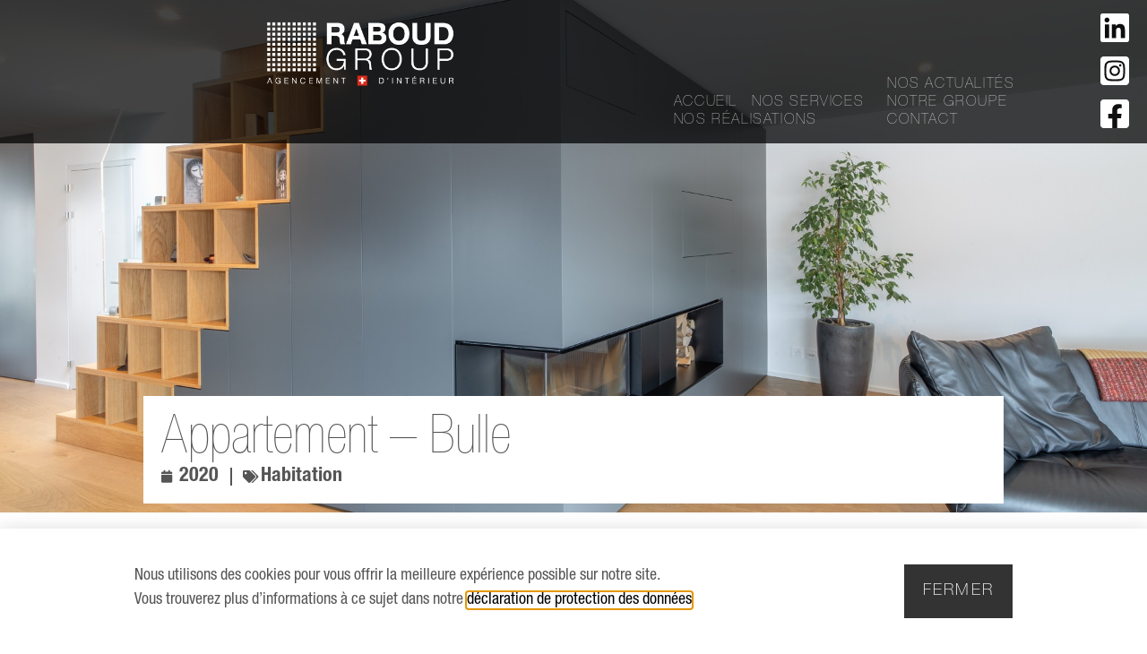

--- FILE ---
content_type: text/html; charset=UTF-8
request_url: https://www.raboudgroup.com/appartement-bulle/
body_size: 93821
content:
<!doctype html>
<html lang="fr-FR" prefix="og: https://ogp.me/ns#">
<head>
	<meta charset="UTF-8">
	<meta name="viewport" content="width=device-width, initial-scale=1">
	<link rel="profile" href="https://gmpg.org/xfn/11">
	
<!-- Optimisation des moteurs de recherche par Rank Math - https://rankmath.com/ -->
<title>Appartement - Bulle - Raboud Group</title>
<meta name="robots" content="follow, index, max-snippet:-1, max-video-preview:-1, max-image-preview:large"/>
<link rel="canonical" href="https://www.raboudgroup.com/appartement-bulle/" />
<meta property="og:locale" content="fr_FR" />
<meta property="og:type" content="article" />
<meta property="og:title" content="Appartement - Bulle - Raboud Group" />
<meta property="og:url" content="https://www.raboudgroup.com/appartement-bulle/" />
<meta property="og:site_name" content="Raboud Group" />
<meta property="article:publisher" content="https://www.facebook.com/raboudgroup/" />
<meta property="article:tag" content="Habitation" />
<meta property="article:section" content="Project" />
<meta property="og:updated_time" content="2022-06-24T09:39:01+02:00" />
<meta property="og:image" content="https://www.raboudgroup.com/wp-content/uploads/2022/06/Bulle-Appartement-5.jpg" />
<meta property="og:image:secure_url" content="https://www.raboudgroup.com/wp-content/uploads/2022/06/Bulle-Appartement-5.jpg" />
<meta property="og:image:width" content="1920" />
<meta property="og:image:height" content="1279" />
<meta property="og:image:alt" content="Habitation, appartement, agencement d&#039;intérieur, Raboud Group" />
<meta property="og:image:type" content="image/jpeg" />
<meta property="article:published_time" content="2020-08-24T09:35:00+02:00" />
<meta property="article:modified_time" content="2022-06-24T09:39:01+02:00" />
<meta name="twitter:card" content="summary_large_image" />
<meta name="twitter:title" content="Appartement - Bulle - Raboud Group" />
<meta name="twitter:image" content="https://www.raboudgroup.com/wp-content/uploads/2022/06/Bulle-Appartement-5.jpg" />
<meta name="twitter:label1" content="Écrit par" />
<meta name="twitter:data1" content="RABOUDADMIN" />
<meta name="twitter:label2" content="Temps de lecture" />
<meta name="twitter:data2" content="Moins d’une minute" />
<script type="application/ld+json" class="rank-math-schema">{"@context":"https://schema.org","@graph":[{"@type":"Place","@id":"https://www.raboudgroup.com/#place","address":{"@type":"PostalAddress","streetAddress":"Route de Riaz 92","addressLocality":"Bulle","postalCode":"1630","addressCountry":"Switzerland"}},{"@type":["HomeAndConstructionBusiness","Organization"],"@id":"https://www.raboudgroup.com/#organization","name":"Raboud Group","url":"https://www.raboudgroup.com","sameAs":["https://www.facebook.com/raboudgroup/"],"email":"info@raboudgroup.com","address":{"@type":"PostalAddress","streetAddress":"Route de Riaz 92","addressLocality":"Bulle","postalCode":"1630","addressCountry":"Switzerland"},"logo":{"@type":"ImageObject","@id":"https://www.raboudgroup.com/#logo","url":"https://www.raboudgroup.com/wp-content/uploads/2022/05/Logo-Horizontal-500mm_10C-150x150.png","contentUrl":"https://www.raboudgroup.com/wp-content/uploads/2022/05/Logo-Horizontal-500mm_10C-150x150.png","caption":"Raboud Group","inLanguage":"fr-FR"},"openingHours":["Monday,Tuesday,Wednesday,Thursday,Friday 07:00-17:30"],"location":{"@id":"https://www.raboudgroup.com/#place"},"image":{"@id":"https://www.raboudgroup.com/#logo"},"telephone":"+41 26 919 88 77"},{"@type":"WebSite","@id":"https://www.raboudgroup.com/#website","url":"https://www.raboudgroup.com","name":"Raboud Group","publisher":{"@id":"https://www.raboudgroup.com/#organization"},"inLanguage":"fr-FR"},{"@type":"ImageObject","@id":"https://www.raboudgroup.com/wp-content/uploads/2022/06/Bulle-Appartement-5.jpg","url":"https://www.raboudgroup.com/wp-content/uploads/2022/06/Bulle-Appartement-5.jpg","width":"1920","height":"1279","caption":"Habitation, appartement, agencement d'int\u00e9rieur, Raboud Group","inLanguage":"fr-FR"},{"@type":"WebPage","@id":"https://www.raboudgroup.com/appartement-bulle/#webpage","url":"https://www.raboudgroup.com/appartement-bulle/","name":"Appartement - Bulle - Raboud Group","datePublished":"2020-08-24T09:35:00+02:00","dateModified":"2022-06-24T09:39:01+02:00","isPartOf":{"@id":"https://www.raboudgroup.com/#website"},"primaryImageOfPage":{"@id":"https://www.raboudgroup.com/wp-content/uploads/2022/06/Bulle-Appartement-5.jpg"},"inLanguage":"fr-FR"},{"@type":"Person","@id":"https://www.raboudgroup.com/author/raboudadmin/","name":"RABOUDADMIN","url":"https://www.raboudgroup.com/author/raboudadmin/","image":{"@type":"ImageObject","@id":"https://secure.gravatar.com/avatar/ad54cff0dd1e75230e4555b16dd5ef3596cd8d905ffd953e489a22b16b31001a?s=96&amp;d=mm&amp;r=g","url":"https://secure.gravatar.com/avatar/ad54cff0dd1e75230e4555b16dd5ef3596cd8d905ffd953e489a22b16b31001a?s=96&amp;d=mm&amp;r=g","caption":"RABOUDADMIN","inLanguage":"fr-FR"},"worksFor":{"@id":"https://www.raboudgroup.com/#organization"}},{"@type":"BlogPosting","headline":"Appartement - Bulle - Raboud Group","datePublished":"2020-08-24T09:35:00+02:00","dateModified":"2022-06-24T09:39:01+02:00","articleSection":"Project","author":{"@id":"https://www.raboudgroup.com/author/raboudadmin/","name":"RABOUDADMIN"},"publisher":{"@id":"https://www.raboudgroup.com/#organization"},"name":"Appartement - Bulle - Raboud Group","@id":"https://www.raboudgroup.com/appartement-bulle/#richSnippet","isPartOf":{"@id":"https://www.raboudgroup.com/appartement-bulle/#webpage"},"image":{"@id":"https://www.raboudgroup.com/wp-content/uploads/2022/06/Bulle-Appartement-5.jpg"},"inLanguage":"fr-FR","mainEntityOfPage":{"@id":"https://www.raboudgroup.com/appartement-bulle/#webpage"}}]}</script>
<!-- /Extension Rank Math WordPress SEO -->

<link rel='dns-prefetch' href='//www.googletagmanager.com' />
<link rel='dns-prefetch' href='//stats.wp.com' />
<link rel="alternate" type="application/rss+xml" title="Raboud Group &raquo; Flux" href="https://www.raboudgroup.com/feed/" />
<link rel="alternate" type="application/rss+xml" title="Raboud Group &raquo; Flux des commentaires" href="https://www.raboudgroup.com/comments/feed/" />
<link rel="alternate" title="oEmbed (JSON)" type="application/json+oembed" href="https://www.raboudgroup.com/wp-json/oembed/1.0/embed?url=https%3A%2F%2Fwww.raboudgroup.com%2Fappartement-bulle%2F" />
<link rel="alternate" title="oEmbed (XML)" type="text/xml+oembed" href="https://www.raboudgroup.com/wp-json/oembed/1.0/embed?url=https%3A%2F%2Fwww.raboudgroup.com%2Fappartement-bulle%2F&#038;format=xml" />
<style id='wp-img-auto-sizes-contain-inline-css'>
img:is([sizes=auto i],[sizes^="auto," i]){contain-intrinsic-size:3000px 1500px}
/*# sourceURL=wp-img-auto-sizes-contain-inline-css */
</style>

<style id='wp-emoji-styles-inline-css'>

	img.wp-smiley, img.emoji {
		display: inline !important;
		border: none !important;
		box-shadow: none !important;
		height: 1em !important;
		width: 1em !important;
		margin: 0 0.07em !important;
		vertical-align: -0.1em !important;
		background: none !important;
		padding: 0 !important;
	}
/*# sourceURL=wp-emoji-styles-inline-css */
</style>
<link rel='stylesheet' id='mediaelement-css' href='https://www.raboudgroup.com/wp-includes/js/mediaelement/mediaelementplayer-legacy.min.css?ver=4.2.17' media='all' />
<link rel='stylesheet' id='wp-mediaelement-css' href='https://www.raboudgroup.com/wp-includes/js/mediaelement/wp-mediaelement.min.css?ver=6c499b3dbdc548c0a48d7f380cbee182' media='all' />
<style id='jetpack-sharing-buttons-style-inline-css'>
.jetpack-sharing-buttons__services-list{display:flex;flex-direction:row;flex-wrap:wrap;gap:0;list-style-type:none;margin:5px;padding:0}.jetpack-sharing-buttons__services-list.has-small-icon-size{font-size:12px}.jetpack-sharing-buttons__services-list.has-normal-icon-size{font-size:16px}.jetpack-sharing-buttons__services-list.has-large-icon-size{font-size:24px}.jetpack-sharing-buttons__services-list.has-huge-icon-size{font-size:36px}@media print{.jetpack-sharing-buttons__services-list{display:none!important}}.editor-styles-wrapper .wp-block-jetpack-sharing-buttons{gap:0;padding-inline-start:0}ul.jetpack-sharing-buttons__services-list.has-background{padding:1.25em 2.375em}
/*# sourceURL=https://www.raboudgroup.com/wp-content/plugins/jetpack/_inc/blocks/sharing-buttons/view.css */
</style>
<link rel='stylesheet' id='jet-engine-frontend-css' href='https://www.raboudgroup.com/wp-content/plugins/jet-engine/assets/css/frontend.css?ver=3.8.2.1' media='all' />
<style id='global-styles-inline-css'>
:root{--wp--preset--aspect-ratio--square: 1;--wp--preset--aspect-ratio--4-3: 4/3;--wp--preset--aspect-ratio--3-4: 3/4;--wp--preset--aspect-ratio--3-2: 3/2;--wp--preset--aspect-ratio--2-3: 2/3;--wp--preset--aspect-ratio--16-9: 16/9;--wp--preset--aspect-ratio--9-16: 9/16;--wp--preset--color--black: #000000;--wp--preset--color--cyan-bluish-gray: #abb8c3;--wp--preset--color--white: #ffffff;--wp--preset--color--pale-pink: #f78da7;--wp--preset--color--vivid-red: #cf2e2e;--wp--preset--color--luminous-vivid-orange: #ff6900;--wp--preset--color--luminous-vivid-amber: #fcb900;--wp--preset--color--light-green-cyan: #7bdcb5;--wp--preset--color--vivid-green-cyan: #00d084;--wp--preset--color--pale-cyan-blue: #8ed1fc;--wp--preset--color--vivid-cyan-blue: #0693e3;--wp--preset--color--vivid-purple: #9b51e0;--wp--preset--gradient--vivid-cyan-blue-to-vivid-purple: linear-gradient(135deg,rgb(6,147,227) 0%,rgb(155,81,224) 100%);--wp--preset--gradient--light-green-cyan-to-vivid-green-cyan: linear-gradient(135deg,rgb(122,220,180) 0%,rgb(0,208,130) 100%);--wp--preset--gradient--luminous-vivid-amber-to-luminous-vivid-orange: linear-gradient(135deg,rgb(252,185,0) 0%,rgb(255,105,0) 100%);--wp--preset--gradient--luminous-vivid-orange-to-vivid-red: linear-gradient(135deg,rgb(255,105,0) 0%,rgb(207,46,46) 100%);--wp--preset--gradient--very-light-gray-to-cyan-bluish-gray: linear-gradient(135deg,rgb(238,238,238) 0%,rgb(169,184,195) 100%);--wp--preset--gradient--cool-to-warm-spectrum: linear-gradient(135deg,rgb(74,234,220) 0%,rgb(151,120,209) 20%,rgb(207,42,186) 40%,rgb(238,44,130) 60%,rgb(251,105,98) 80%,rgb(254,248,76) 100%);--wp--preset--gradient--blush-light-purple: linear-gradient(135deg,rgb(255,206,236) 0%,rgb(152,150,240) 100%);--wp--preset--gradient--blush-bordeaux: linear-gradient(135deg,rgb(254,205,165) 0%,rgb(254,45,45) 50%,rgb(107,0,62) 100%);--wp--preset--gradient--luminous-dusk: linear-gradient(135deg,rgb(255,203,112) 0%,rgb(199,81,192) 50%,rgb(65,88,208) 100%);--wp--preset--gradient--pale-ocean: linear-gradient(135deg,rgb(255,245,203) 0%,rgb(182,227,212) 50%,rgb(51,167,181) 100%);--wp--preset--gradient--electric-grass: linear-gradient(135deg,rgb(202,248,128) 0%,rgb(113,206,126) 100%);--wp--preset--gradient--midnight: linear-gradient(135deg,rgb(2,3,129) 0%,rgb(40,116,252) 100%);--wp--preset--font-size--small: 13px;--wp--preset--font-size--medium: 20px;--wp--preset--font-size--large: 36px;--wp--preset--font-size--x-large: 42px;--wp--preset--spacing--20: 0.44rem;--wp--preset--spacing--30: 0.67rem;--wp--preset--spacing--40: 1rem;--wp--preset--spacing--50: 1.5rem;--wp--preset--spacing--60: 2.25rem;--wp--preset--spacing--70: 3.38rem;--wp--preset--spacing--80: 5.06rem;--wp--preset--shadow--natural: 6px 6px 9px rgba(0, 0, 0, 0.2);--wp--preset--shadow--deep: 12px 12px 50px rgba(0, 0, 0, 0.4);--wp--preset--shadow--sharp: 6px 6px 0px rgba(0, 0, 0, 0.2);--wp--preset--shadow--outlined: 6px 6px 0px -3px rgb(255, 255, 255), 6px 6px rgb(0, 0, 0);--wp--preset--shadow--crisp: 6px 6px 0px rgb(0, 0, 0);}:root { --wp--style--global--content-size: 800px;--wp--style--global--wide-size: 1200px; }:where(body) { margin: 0; }.wp-site-blocks > .alignleft { float: left; margin-right: 2em; }.wp-site-blocks > .alignright { float: right; margin-left: 2em; }.wp-site-blocks > .aligncenter { justify-content: center; margin-left: auto; margin-right: auto; }:where(.wp-site-blocks) > * { margin-block-start: 24px; margin-block-end: 0; }:where(.wp-site-blocks) > :first-child { margin-block-start: 0; }:where(.wp-site-blocks) > :last-child { margin-block-end: 0; }:root { --wp--style--block-gap: 24px; }:root :where(.is-layout-flow) > :first-child{margin-block-start: 0;}:root :where(.is-layout-flow) > :last-child{margin-block-end: 0;}:root :where(.is-layout-flow) > *{margin-block-start: 24px;margin-block-end: 0;}:root :where(.is-layout-constrained) > :first-child{margin-block-start: 0;}:root :where(.is-layout-constrained) > :last-child{margin-block-end: 0;}:root :where(.is-layout-constrained) > *{margin-block-start: 24px;margin-block-end: 0;}:root :where(.is-layout-flex){gap: 24px;}:root :where(.is-layout-grid){gap: 24px;}.is-layout-flow > .alignleft{float: left;margin-inline-start: 0;margin-inline-end: 2em;}.is-layout-flow > .alignright{float: right;margin-inline-start: 2em;margin-inline-end: 0;}.is-layout-flow > .aligncenter{margin-left: auto !important;margin-right: auto !important;}.is-layout-constrained > .alignleft{float: left;margin-inline-start: 0;margin-inline-end: 2em;}.is-layout-constrained > .alignright{float: right;margin-inline-start: 2em;margin-inline-end: 0;}.is-layout-constrained > .aligncenter{margin-left: auto !important;margin-right: auto !important;}.is-layout-constrained > :where(:not(.alignleft):not(.alignright):not(.alignfull)){max-width: var(--wp--style--global--content-size);margin-left: auto !important;margin-right: auto !important;}.is-layout-constrained > .alignwide{max-width: var(--wp--style--global--wide-size);}body .is-layout-flex{display: flex;}.is-layout-flex{flex-wrap: wrap;align-items: center;}.is-layout-flex > :is(*, div){margin: 0;}body .is-layout-grid{display: grid;}.is-layout-grid > :is(*, div){margin: 0;}body{padding-top: 0px;padding-right: 0px;padding-bottom: 0px;padding-left: 0px;}a:where(:not(.wp-element-button)){text-decoration: underline;}:root :where(.wp-element-button, .wp-block-button__link){background-color: #32373c;border-width: 0;color: #fff;font-family: inherit;font-size: inherit;font-style: inherit;font-weight: inherit;letter-spacing: inherit;line-height: inherit;padding-top: calc(0.667em + 2px);padding-right: calc(1.333em + 2px);padding-bottom: calc(0.667em + 2px);padding-left: calc(1.333em + 2px);text-decoration: none;text-transform: inherit;}.has-black-color{color: var(--wp--preset--color--black) !important;}.has-cyan-bluish-gray-color{color: var(--wp--preset--color--cyan-bluish-gray) !important;}.has-white-color{color: var(--wp--preset--color--white) !important;}.has-pale-pink-color{color: var(--wp--preset--color--pale-pink) !important;}.has-vivid-red-color{color: var(--wp--preset--color--vivid-red) !important;}.has-luminous-vivid-orange-color{color: var(--wp--preset--color--luminous-vivid-orange) !important;}.has-luminous-vivid-amber-color{color: var(--wp--preset--color--luminous-vivid-amber) !important;}.has-light-green-cyan-color{color: var(--wp--preset--color--light-green-cyan) !important;}.has-vivid-green-cyan-color{color: var(--wp--preset--color--vivid-green-cyan) !important;}.has-pale-cyan-blue-color{color: var(--wp--preset--color--pale-cyan-blue) !important;}.has-vivid-cyan-blue-color{color: var(--wp--preset--color--vivid-cyan-blue) !important;}.has-vivid-purple-color{color: var(--wp--preset--color--vivid-purple) !important;}.has-black-background-color{background-color: var(--wp--preset--color--black) !important;}.has-cyan-bluish-gray-background-color{background-color: var(--wp--preset--color--cyan-bluish-gray) !important;}.has-white-background-color{background-color: var(--wp--preset--color--white) !important;}.has-pale-pink-background-color{background-color: var(--wp--preset--color--pale-pink) !important;}.has-vivid-red-background-color{background-color: var(--wp--preset--color--vivid-red) !important;}.has-luminous-vivid-orange-background-color{background-color: var(--wp--preset--color--luminous-vivid-orange) !important;}.has-luminous-vivid-amber-background-color{background-color: var(--wp--preset--color--luminous-vivid-amber) !important;}.has-light-green-cyan-background-color{background-color: var(--wp--preset--color--light-green-cyan) !important;}.has-vivid-green-cyan-background-color{background-color: var(--wp--preset--color--vivid-green-cyan) !important;}.has-pale-cyan-blue-background-color{background-color: var(--wp--preset--color--pale-cyan-blue) !important;}.has-vivid-cyan-blue-background-color{background-color: var(--wp--preset--color--vivid-cyan-blue) !important;}.has-vivid-purple-background-color{background-color: var(--wp--preset--color--vivid-purple) !important;}.has-black-border-color{border-color: var(--wp--preset--color--black) !important;}.has-cyan-bluish-gray-border-color{border-color: var(--wp--preset--color--cyan-bluish-gray) !important;}.has-white-border-color{border-color: var(--wp--preset--color--white) !important;}.has-pale-pink-border-color{border-color: var(--wp--preset--color--pale-pink) !important;}.has-vivid-red-border-color{border-color: var(--wp--preset--color--vivid-red) !important;}.has-luminous-vivid-orange-border-color{border-color: var(--wp--preset--color--luminous-vivid-orange) !important;}.has-luminous-vivid-amber-border-color{border-color: var(--wp--preset--color--luminous-vivid-amber) !important;}.has-light-green-cyan-border-color{border-color: var(--wp--preset--color--light-green-cyan) !important;}.has-vivid-green-cyan-border-color{border-color: var(--wp--preset--color--vivid-green-cyan) !important;}.has-pale-cyan-blue-border-color{border-color: var(--wp--preset--color--pale-cyan-blue) !important;}.has-vivid-cyan-blue-border-color{border-color: var(--wp--preset--color--vivid-cyan-blue) !important;}.has-vivid-purple-border-color{border-color: var(--wp--preset--color--vivid-purple) !important;}.has-vivid-cyan-blue-to-vivid-purple-gradient-background{background: var(--wp--preset--gradient--vivid-cyan-blue-to-vivid-purple) !important;}.has-light-green-cyan-to-vivid-green-cyan-gradient-background{background: var(--wp--preset--gradient--light-green-cyan-to-vivid-green-cyan) !important;}.has-luminous-vivid-amber-to-luminous-vivid-orange-gradient-background{background: var(--wp--preset--gradient--luminous-vivid-amber-to-luminous-vivid-orange) !important;}.has-luminous-vivid-orange-to-vivid-red-gradient-background{background: var(--wp--preset--gradient--luminous-vivid-orange-to-vivid-red) !important;}.has-very-light-gray-to-cyan-bluish-gray-gradient-background{background: var(--wp--preset--gradient--very-light-gray-to-cyan-bluish-gray) !important;}.has-cool-to-warm-spectrum-gradient-background{background: var(--wp--preset--gradient--cool-to-warm-spectrum) !important;}.has-blush-light-purple-gradient-background{background: var(--wp--preset--gradient--blush-light-purple) !important;}.has-blush-bordeaux-gradient-background{background: var(--wp--preset--gradient--blush-bordeaux) !important;}.has-luminous-dusk-gradient-background{background: var(--wp--preset--gradient--luminous-dusk) !important;}.has-pale-ocean-gradient-background{background: var(--wp--preset--gradient--pale-ocean) !important;}.has-electric-grass-gradient-background{background: var(--wp--preset--gradient--electric-grass) !important;}.has-midnight-gradient-background{background: var(--wp--preset--gradient--midnight) !important;}.has-small-font-size{font-size: var(--wp--preset--font-size--small) !important;}.has-medium-font-size{font-size: var(--wp--preset--font-size--medium) !important;}.has-large-font-size{font-size: var(--wp--preset--font-size--large) !important;}.has-x-large-font-size{font-size: var(--wp--preset--font-size--x-large) !important;}
:root :where(.wp-block-pullquote){font-size: 1.5em;line-height: 1.6;}
/*# sourceURL=global-styles-inline-css */
</style>
<link rel='stylesheet' id='hello-elementor-theme-style-css' href='https://www.raboudgroup.com/wp-content/themes/hello-elementor/assets/css/theme.css?ver=3.4.5' media='all' />
<link rel='stylesheet' id='hello-elementor-child-style-css' href='https://www.raboudgroup.com/wp-content/themes/hello-theme-child-master/style.css?ver=1.0.0' media='all' />
<link rel='stylesheet' id='hello-elementor-css' href='https://www.raboudgroup.com/wp-content/themes/hello-elementor/assets/css/reset.css?ver=3.4.5' media='all' />
<link rel='stylesheet' id='hello-elementor-header-footer-css' href='https://www.raboudgroup.com/wp-content/themes/hello-elementor/assets/css/header-footer.css?ver=3.4.5' media='all' />
<link rel='stylesheet' id='elementor-frontend-css' href='https://www.raboudgroup.com/wp-content/uploads/elementor/css/custom-frontend.min.css?ver=1767952666' media='all' />
<style id='elementor-frontend-inline-css'>
.elementor-680 .elementor-element.elementor-element-5f37eb7:not(.elementor-motion-effects-element-type-background), .elementor-680 .elementor-element.elementor-element-5f37eb7 > .elementor-motion-effects-container > .elementor-motion-effects-layer{background-image:url("https://www.raboudgroup.com/wp-content/uploads/2022/06/Bulle-Appartement-5.jpg");}
/*# sourceURL=elementor-frontend-inline-css */
</style>
<link rel='stylesheet' id='elementor-post-5-css' href='https://www.raboudgroup.com/wp-content/uploads/elementor/css/post-5.css?ver=1767952666' media='all' />
<link rel='stylesheet' id='e-animation-grow-css' href='https://www.raboudgroup.com/wp-content/plugins/elementor/assets/lib/animations/styles/e-animation-grow.min.css?ver=3.34.1' media='all' />
<link rel='stylesheet' id='widget-social-icons-css' href='https://www.raboudgroup.com/wp-content/plugins/elementor/assets/css/widget-social-icons.min.css?ver=3.34.1' media='all' />
<link rel='stylesheet' id='e-apple-webkit-css' href='https://www.raboudgroup.com/wp-content/uploads/elementor/css/custom-apple-webkit.min.css?ver=1767952666' media='all' />
<link rel='stylesheet' id='widget-nav-menu-css' href='https://www.raboudgroup.com/wp-content/uploads/elementor/css/custom-pro-widget-nav-menu.min.css?ver=1767952666' media='all' />
<link rel='stylesheet' id='widget-image-css' href='https://www.raboudgroup.com/wp-content/plugins/elementor/assets/css/widget-image.min.css?ver=3.34.1' media='all' />
<link rel='stylesheet' id='e-sticky-css' href='https://www.raboudgroup.com/wp-content/plugins/elementor-pro/assets/css/modules/sticky.min.css?ver=3.34.0' media='all' />
<link rel='stylesheet' id='widget-heading-css' href='https://www.raboudgroup.com/wp-content/plugins/elementor/assets/css/widget-heading.min.css?ver=3.34.1' media='all' />
<link rel='stylesheet' id='widget-post-info-css' href='https://www.raboudgroup.com/wp-content/plugins/elementor-pro/assets/css/widget-post-info.min.css?ver=3.34.0' media='all' />
<link rel='stylesheet' id='widget-icon-list-css' href='https://www.raboudgroup.com/wp-content/uploads/elementor/css/custom-widget-icon-list.min.css?ver=1767952666' media='all' />
<link rel='stylesheet' id='elementor-icons-shared-0-css' href='https://www.raboudgroup.com/wp-content/plugins/elementor/assets/lib/font-awesome/css/fontawesome.min.css?ver=5.15.3' media='all' />
<link rel='stylesheet' id='elementor-icons-fa-regular-css' href='https://www.raboudgroup.com/wp-content/plugins/elementor/assets/lib/font-awesome/css/regular.min.css?ver=5.15.3' media='all' />
<link rel='stylesheet' id='elementor-icons-fa-solid-css' href='https://www.raboudgroup.com/wp-content/plugins/elementor/assets/lib/font-awesome/css/solid.min.css?ver=5.15.3' media='all' />
<link rel='stylesheet' id='e-popup-css' href='https://www.raboudgroup.com/wp-content/plugins/elementor-pro/assets/css/conditionals/popup.min.css?ver=3.34.0' media='all' />
<link rel='stylesheet' id='elementor-icons-css' href='https://www.raboudgroup.com/wp-content/plugins/elementor/assets/lib/eicons/css/elementor-icons.min.css?ver=5.45.0' media='all' />
<link rel='stylesheet' id='uael-frontend-css' href='https://www.raboudgroup.com/wp-content/plugins/ultimate-elementor/assets/min-css/uael-frontend.min.css?ver=1.42.2' media='all' />
<link rel='stylesheet' id='uael-teammember-social-icons-css' href='https://www.raboudgroup.com/wp-content/plugins/elementor/assets/css/widget-social-icons.min.css?ver=3.24.0' media='all' />
<link rel='stylesheet' id='uael-social-share-icons-brands-css' href='https://www.raboudgroup.com/wp-content/plugins/elementor/assets/lib/font-awesome/css/brands.css?ver=5.15.3' media='all' />
<link rel='stylesheet' id='uael-social-share-icons-fontawesome-css' href='https://www.raboudgroup.com/wp-content/plugins/elementor/assets/lib/font-awesome/css/fontawesome.css?ver=5.15.3' media='all' />
<link rel='stylesheet' id='uael-nav-menu-icons-css' href='https://www.raboudgroup.com/wp-content/plugins/elementor/assets/lib/font-awesome/css/solid.css?ver=5.15.3' media='all' />
<link rel='stylesheet' id='font-awesome-5-all-css' href='https://www.raboudgroup.com/wp-content/plugins/elementor/assets/lib/font-awesome/css/all.min.css?ver=3.34.1' media='all' />
<link rel='stylesheet' id='font-awesome-4-shim-css' href='https://www.raboudgroup.com/wp-content/plugins/elementor/assets/lib/font-awesome/css/v4-shims.min.css?ver=3.34.1' media='all' />
<link rel='stylesheet' id='swiper-css' href='https://www.raboudgroup.com/wp-content/plugins/elementor/assets/lib/swiper/v8/css/swiper.min.css?ver=8.4.5' media='all' />
<link rel='stylesheet' id='e-swiper-css' href='https://www.raboudgroup.com/wp-content/plugins/elementor/assets/css/conditionals/e-swiper.min.css?ver=3.34.1' media='all' />
<link rel='stylesheet' id='widget-gallery-css' href='https://www.raboudgroup.com/wp-content/plugins/elementor-pro/assets/css/widget-gallery.min.css?ver=3.34.0' media='all' />
<link rel='stylesheet' id='elementor-gallery-css' href='https://www.raboudgroup.com/wp-content/plugins/elementor/assets/lib/e-gallery/css/e-gallery.min.css?ver=1.2.0' media='all' />
<link rel='stylesheet' id='e-transitions-css' href='https://www.raboudgroup.com/wp-content/plugins/elementor-pro/assets/css/conditionals/transitions.min.css?ver=3.34.0' media='all' />
<link rel='stylesheet' id='elementor-post-3983-css' href='https://www.raboudgroup.com/wp-content/uploads/elementor/css/post-3983.css?ver=1767998711' media='all' />
<link rel='stylesheet' id='elementor-post-5856-css' href='https://www.raboudgroup.com/wp-content/uploads/elementor/css/post-5856.css?ver=1767952666' media='all' />
<link rel='stylesheet' id='elementor-post-62-css' href='https://www.raboudgroup.com/wp-content/uploads/elementor/css/post-62.css?ver=1767952666' media='all' />
<link rel='stylesheet' id='elementor-post-680-css' href='https://www.raboudgroup.com/wp-content/uploads/elementor/css/post-680.css?ver=1767952953' media='all' />
<link rel='stylesheet' id='elementor-post-6212-css' href='https://www.raboudgroup.com/wp-content/uploads/elementor/css/post-6212.css?ver=1767952666' media='all' />
<link rel='stylesheet' id='ecs-styles-css' href='https://www.raboudgroup.com/wp-content/plugins/ele-custom-skin/assets/css/ecs-style.css?ver=3.1.9' media='all' />
<link rel='stylesheet' id='elementor-post-694-css' href='https://www.raboudgroup.com/wp-content/uploads/elementor/css/post-694.css?ver=1654630625' media='all' />
<script src="https://www.raboudgroup.com/wp-includes/js/jquery/jquery.min.js?ver=3.7.1" id="jquery-core-js"></script>
<script src="https://www.raboudgroup.com/wp-includes/js/jquery/jquery-migrate.min.js?ver=3.4.1" id="jquery-migrate-js"></script>
<script src="https://www.raboudgroup.com/wp-content/plugins/elementor/assets/lib/font-awesome/js/v4-shims.min.js?ver=3.34.1" id="font-awesome-4-shim-js"></script>

<!-- Extrait de code de la balise Google (gtag.js) ajouté par Site Kit -->
<!-- Extrait Google Analytics ajouté par Site Kit -->
<script src="https://www.googletagmanager.com/gtag/js?id=G-E82ZZF8WBF" id="google_gtagjs-js" async></script>
<script id="google_gtagjs-js-after">
window.dataLayer = window.dataLayer || [];function gtag(){dataLayer.push(arguments);}
gtag("set","linker",{"domains":["www.raboudgroup.com"]});
gtag("js", new Date());
gtag("set", "developer_id.dZTNiMT", true);
gtag("config", "G-E82ZZF8WBF");
//# sourceURL=google_gtagjs-js-after
</script>
<script id="ecs_ajax_load-js-extra">
var ecs_ajax_params = {"ajaxurl":"https://www.raboudgroup.com/wp-admin/admin-ajax.php","posts":"{\"page\":0,\"name\":\"appartement-bulle\",\"error\":\"\",\"m\":\"\",\"p\":0,\"post_parent\":\"\",\"subpost\":\"\",\"subpost_id\":\"\",\"attachment\":\"\",\"attachment_id\":0,\"pagename\":\"\",\"page_id\":0,\"second\":\"\",\"minute\":\"\",\"hour\":\"\",\"day\":0,\"monthnum\":0,\"year\":0,\"w\":0,\"category_name\":\"\",\"tag\":\"\",\"cat\":\"\",\"tag_id\":\"\",\"author\":\"\",\"author_name\":\"\",\"feed\":\"\",\"tb\":\"\",\"paged\":0,\"meta_key\":\"\",\"meta_value\":\"\",\"preview\":\"\",\"s\":\"\",\"sentence\":\"\",\"title\":\"\",\"fields\":\"all\",\"menu_order\":\"\",\"embed\":\"\",\"category__in\":[],\"category__not_in\":[],\"category__and\":[],\"post__in\":[],\"post__not_in\":[],\"post_name__in\":[],\"tag__in\":[],\"tag__not_in\":[],\"tag__and\":[],\"tag_slug__in\":[],\"tag_slug__and\":[],\"post_parent__in\":[],\"post_parent__not_in\":[],\"author__in\":[],\"author__not_in\":[],\"search_columns\":[],\"ignore_sticky_posts\":false,\"suppress_filters\":false,\"cache_results\":true,\"update_post_term_cache\":true,\"update_menu_item_cache\":false,\"lazy_load_term_meta\":true,\"update_post_meta_cache\":true,\"post_type\":\"\",\"posts_per_page\":10,\"nopaging\":false,\"comments_per_page\":\"50\",\"no_found_rows\":false,\"order\":\"DESC\"}"};
//# sourceURL=ecs_ajax_load-js-extra
</script>
<script src="https://www.raboudgroup.com/wp-content/plugins/ele-custom-skin/assets/js/ecs_ajax_pagination.js?ver=3.1.9" id="ecs_ajax_load-js"></script>
<script src="https://www.raboudgroup.com/wp-content/plugins/ele-custom-skin/assets/js/ecs.js?ver=3.1.9" id="ecs-script-js"></script>
<link rel="https://api.w.org/" href="https://www.raboudgroup.com/wp-json/" /><link rel="alternate" title="JSON" type="application/json" href="https://www.raboudgroup.com/wp-json/wp/v2/posts/3983" /><meta name="generator" content="Site Kit by Google 1.168.0" />	<style>img#wpstats{display:none}</style>
		<meta name="generator" content="Elementor 3.34.1; features: additional_custom_breakpoints; settings: css_print_method-external, google_font-enabled, font_display-block">
<style>

	.elementor-slideshow__header .eicon-share-arrow {
		display:none;
	}
	
</style>
<script>
	jQuery( document ).ready( function( $ ) {
	$( document ).on( 'click', '.close-menu', function( event ) {
		elementorProFrontend.modules.popup.closePopup( {}, event );
	} );
} );
</script>
			<style>
				.e-con.e-parent:nth-of-type(n+4):not(.e-lazyloaded):not(.e-no-lazyload),
				.e-con.e-parent:nth-of-type(n+4):not(.e-lazyloaded):not(.e-no-lazyload) * {
					background-image: none !important;
				}
				@media screen and (max-height: 1024px) {
					.e-con.e-parent:nth-of-type(n+3):not(.e-lazyloaded):not(.e-no-lazyload),
					.e-con.e-parent:nth-of-type(n+3):not(.e-lazyloaded):not(.e-no-lazyload) * {
						background-image: none !important;
					}
				}
				@media screen and (max-height: 640px) {
					.e-con.e-parent:nth-of-type(n+2):not(.e-lazyloaded):not(.e-no-lazyload),
					.e-con.e-parent:nth-of-type(n+2):not(.e-lazyloaded):not(.e-no-lazyload) * {
						background-image: none !important;
					}
				}
			</style>
			<link rel="icon" href="https://www.raboudgroup.com/wp-content/uploads/2022/05/raboud_favicon-150x150.png" sizes="32x32" />
<link rel="icon" href="https://www.raboudgroup.com/wp-content/uploads/2022/05/raboud_favicon-300x300.png" sizes="192x192" />
<link rel="apple-touch-icon" href="https://www.raboudgroup.com/wp-content/uploads/2022/05/raboud_favicon-300x300.png" />
<meta name="msapplication-TileImage" content="https://www.raboudgroup.com/wp-content/uploads/2022/05/raboud_favicon-300x300.png" />
</head>
<body data-rsssl=1 class="wp-singular post-template-default single single-post postid-3983 single-format-standard wp-custom-logo wp-embed-responsive wp-theme-hello-elementor wp-child-theme-hello-theme-child-master hello-elementor-default elementor-default elementor-kit-5 elementor-page elementor-page-3983 elementor-page-680">


<a class="skip-link screen-reader-text" href="#content">Aller au contenu</a>

		<header data-elementor-type="header" data-elementor-id="5856" class="elementor elementor-5856 elementor-location-header" data-elementor-post-type="elementor_library">
			<nav class="elementor-element elementor-element-ee56522 e-con-full e-flex e-con e-parent" data-id="ee56522" data-element_type="container" id="header_main" data-settings="{&quot;background_background&quot;:&quot;classic&quot;,&quot;sticky&quot;:&quot;top&quot;,&quot;jet_parallax_layout_list&quot;:[],&quot;sticky_on&quot;:[&quot;desktop&quot;,&quot;tablet_extra&quot;,&quot;tablet&quot;,&quot;mobile&quot;],&quot;sticky_offset&quot;:0,&quot;sticky_effects_offset&quot;:0,&quot;sticky_anchor_link_offset&quot;:0}">
				<div class="elementor-element elementor-element-4be7e0f3 elementor-absolute elementor-hidden-desktop elementor-hidden-tablet_extra elementor-view-default elementor-widget elementor-widget-icon" data-id="4be7e0f3" data-element_type="widget" data-settings="{&quot;_position&quot;:&quot;absolute&quot;}" data-widget_type="icon.default">
				<div class="elementor-widget-container">
							<div class="elementor-icon-wrapper">
			<a class="elementor-icon" href="#elementor-action%3Aaction%3Dpopup%3Aopen%26settings%3DeyJpZCI6IjIzMyIsInRvZ2dsZSI6ZmFsc2V9">
			<svg xmlns="http://www.w3.org/2000/svg" width="131.191" height="57" viewBox="0 0 131.191 57"><g id="Gruppe_6" data-name="Gruppe 6" transform="translate(-16.5 -259)"><line id="Linie_9" data-name="Linie 9" x2="131" transform="translate(16.5 260.5)" fill="none" stroke="#fff" stroke-width="3"></line><line id="Linie_10" data-name="Linie 10" x2="131" transform="translate(16.5 314.5)" fill="none" stroke="#fff" stroke-width="3"></line><path id="Pfad_15" data-name="Pfad 15" d="M0,0H131" transform="translate(16.691 287.5)" fill="none" stroke="#fff" stroke-width="3"></path></g></svg>			</a>
		</div>
						</div>
				</div>
				<div class="elementor-element elementor-element-66a82d77 elementor-grid-1 e-grid-align-right elementor-absolute elementor-hidden-tablet elementor-hidden-mobile elementor-shape-rounded elementor-widget elementor-widget-social-icons" data-id="66a82d77" data-element_type="widget" data-settings="{&quot;_position&quot;:&quot;absolute&quot;}" data-widget_type="social-icons.default">
				<div class="elementor-widget-container">
							<div class="elementor-social-icons-wrapper elementor-grid" role="list">
							<span class="elementor-grid-item" role="listitem">
					<a class="elementor-icon elementor-social-icon elementor-social-icon- elementor-animation-grow elementor-repeater-item-f267e7d" href="https://www.linkedin.com/company/raboudgroup-sa/" target="_blank">
						<span class="elementor-screen-only"></span>
						<svg xmlns="http://www.w3.org/2000/svg" xmlns:xlink="http://www.w3.org/1999/xlink" id="Ebene_1" x="0px" y="0px" viewBox="0 0 48 48" style="enable-background:new 0 0 48 48;" xml:space="preserve"><style type="text/css">	.st0{fill:#FFFFFF;}</style><path id="linkedin" class="st0" d="M44.6,0H3.4C1.5,0,0,1.6,0,3.5v41.1C0,46.4,1.5,48,3.4,48h41.2c1.9,0,3.4-1.6,3.4-3.5V3.5 C48,1.6,46.5,0,44.6,0z M14.5,41.1H7.4V18.2h7.1L14.5,41.1L14.5,41.1z M11,15.1c-2.3,0-4.1-1.8-4.1-4.1S8.7,6.9,11,6.9 s4.1,1.8,4.1,4.1C15.1,13.3,13.2,15.1,11,15.1z M41.2,41.1h-7.1V30c0-2.7-0.1-6.1-3.7-6.1c-3.7,0-4.3,2.9-4.3,5.9v11.3H19V18.2h6.8 v3.1h0.1c1.4-2.4,4-3.8,6.7-3.7c7.2,0,8.5,4.7,8.5,10.9V41.1z"></path></svg>					</a>
				</span>
							<span class="elementor-grid-item" role="listitem">
					<a class="elementor-icon elementor-social-icon elementor-social-icon- elementor-animation-grow elementor-repeater-item-ef01f57" href="https://www.instagram.com/raboudgroup/?hl=fr" target="_blank">
						<span class="elementor-screen-only"></span>
						<svg xmlns="http://www.w3.org/2000/svg" xmlns:xlink="http://www.w3.org/1999/xlink" id="Ebene_1" x="0px" y="0px" viewBox="0 0 48 48" style="enable-background:new 0 0 48 48;" xml:space="preserve"><style type="text/css">	.st0{fill:#FFFFFF;}</style><path id="instagram-square" class="st0" d="M24,18.3c-3.2,0-5.7,2.6-5.7,5.7s2.6,5.7,5.7,5.7c3.2,0,5.7-2.6,5.7-5.7 C29.7,20.8,27.2,18.3,24,18.3C24,18.3,24,18.3,24,18.3z M37.4,13.9c-0.6-1.5-1.8-2.7-3.3-3.3C31.9,9.7,26.5,9.9,24,9.9 s-7.8-0.2-10.1,0.7c-1.5,0.6-2.7,1.8-3.3,3.3C9.8,16.1,9.9,21.5,9.9,24s-0.2,7.9,0.7,10.1c0.6,1.5,1.8,2.7,3.3,3.3 c2.2,0.9,7.6,0.7,10.1,0.7s7.8,0.2,10.1-0.7c1.5-0.6,2.7-1.8,3.3-3.3c0.9-2.2,0.7-7.6,0.7-10.1S38.3,16.2,37.4,13.9L37.4,13.9z  M24,32.8c-4.8,0-8.8-3.9-8.8-8.8c0-4.8,3.9-8.8,8.8-8.8s8.8,3.9,8.8,8.8c0,2.3-0.9,4.6-2.6,6.2C28.6,31.9,26.3,32.8,24,32.8z  M33.2,16.9c-1.1,0-2-0.9-2-2c0-1.1,0.9-2,2-2c1.1,0,2,0.9,2,2c0,0.5-0.2,1-0.6,1.4C34.2,16.7,33.7,16.9,33.2,16.9z M42.9,0H5.1 C2.3,0,0,2.3,0,5.1c0,0,0,0,0,0v37.7C0,45.7,2.3,48,5.1,48c0,0,0,0,0,0h37.7c2.8,0,5.1-2.3,5.1-5.1l0,0V5.1C48,2.3,45.7,0,42.9,0 L42.9,0z M41,31.1c0,2.7-0.9,5.2-2.8,7.2c-1.9,1.8-4.5,2.8-7.2,2.8c-2.8,0.2-11.3,0.2-14.1,0c-2.7,0-5.2-0.9-7.2-2.8 c-1.8-1.9-2.8-4.5-2.8-7.2c-0.2-2.8-0.2-11.3,0-14.1c-0.1-2.7,0.9-5.2,2.8-7.2c1.9-1.8,4.5-2.8,7.2-2.8c2.8-0.2,11.3-0.2,14.1,0 c2.7,0,5.2,0.9,7.2,2.8c1.8,1.9,2.8,4.5,2.8,7.2C41.2,19.8,41.2,28.2,41,31.1z"></path></svg>					</a>
				</span>
							<span class="elementor-grid-item" role="listitem">
					<a class="elementor-icon elementor-social-icon elementor-social-icon- elementor-animation-grow elementor-repeater-item-f6a8435" href="https://www.facebook.com/raboudgroup/" target="_blank">
						<span class="elementor-screen-only"></span>
						<svg xmlns="http://www.w3.org/2000/svg" xmlns:xlink="http://www.w3.org/1999/xlink" id="Ebene_1" x="0px" y="0px" viewBox="0 0 48 48" style="enable-background:new 0 0 48 48;" xml:space="preserve"><style type="text/css">	.st0{fill:#FFFFFF;}</style><path id="facebook-square" class="st0" d="M42.9,0H5.1C2.3,0,0,2.3,0,5.1c0,0,0,0,0,0v37.7C0,45.7,2.3,48,5.1,48c0,0,0,0,0,0h14.7 V31.7h-6.8V24h6.8v-5.9c0-6.7,4-10.3,10-10.3c2,0,4,0.2,5.9,0.5v6.5h-3.3c-2.1-0.3-4,1.2-4.3,3.3c0,0.3,0,0.6,0,0.8v5h7.4l-1.2,7.7 h-6.2V48h14.7c2.8,0,5.1-2.3,5.1-5.1c0,0,0,0,0,0V5.1C48,2.3,45.7,0,42.9,0L42.9,0z"></path></svg>					</a>
				</span>
					</div>
						</div>
				</div>
				<div class="elementor-element elementor-element-465f4f98 elementor-nav-menu--dropdown-none elementor-hidden-tablet elementor-hidden-mobile elementor-widget elementor-widget-nav-menu" data-id="465f4f98" data-element_type="widget" data-settings="{&quot;layout&quot;:&quot;horizontal&quot;,&quot;submenu_icon&quot;:{&quot;value&quot;:&quot;&lt;i class=\&quot;fas fa-caret-down\&quot; aria-hidden=\&quot;true\&quot;&gt;&lt;\/i&gt;&quot;,&quot;library&quot;:&quot;fa-solid&quot;}}" data-widget_type="nav-menu.default">
				<div class="elementor-widget-container">
								<nav aria-label="Menu" class="elementor-nav-menu--main elementor-nav-menu__container elementor-nav-menu--layout-horizontal e--pointer-none">
				<ul id="menu-1-465f4f98" class="elementor-nav-menu"><li class="menu-item menu-item-type-post_type menu-item-object-page menu-item-home menu-item-295"><a href="https://www.raboudgroup.com/" class="elementor-item">Accueil</a></li>
<li class="menu-item menu-item-type-custom menu-item-object-custom menu-item-home menu-item-36"><a href="https://www.raboudgroup.com/#services" class="elementor-item elementor-item-anchor">Nos services</a></li>
<li class="menu-item menu-item-type-custom menu-item-object-custom menu-item-787"><a href="https://www.raboudgroup.com/category/project/" class="elementor-item">Nos réalisations</a></li>
</ul>			</nav>
						<nav class="elementor-nav-menu--dropdown elementor-nav-menu__container" aria-hidden="true">
				<ul id="menu-2-465f4f98" class="elementor-nav-menu"><li class="menu-item menu-item-type-post_type menu-item-object-page menu-item-home menu-item-295"><a href="https://www.raboudgroup.com/" class="elementor-item" tabindex="-1">Accueil</a></li>
<li class="menu-item menu-item-type-custom menu-item-object-custom menu-item-home menu-item-36"><a href="https://www.raboudgroup.com/#services" class="elementor-item elementor-item-anchor" tabindex="-1">Nos services</a></li>
<li class="menu-item menu-item-type-custom menu-item-object-custom menu-item-787"><a href="https://www.raboudgroup.com/category/project/" class="elementor-item" tabindex="-1">Nos réalisations</a></li>
</ul>			</nav>
						</div>
				</div>
				<div class="elementor-element elementor-element-7c78f793 elementor-widget-tablet_extra__width-inherit elementor-widget-mobile__width-initial elementor-widget elementor-widget-theme-site-logo elementor-widget-image" data-id="7c78f793" data-element_type="widget" data-widget_type="theme-site-logo.default">
				<div class="elementor-widget-container">
											<a href="https://www.raboudgroup.com">
			<img width="400" height="157" src="https://www.raboudgroup.com/wp-content/uploads/2022/05/Logo-Horizontal-500mm_10C.png" class="attachment-full size-full wp-image-5735" alt="" srcset="https://www.raboudgroup.com/wp-content/uploads/2022/05/Logo-Horizontal-500mm_10C.png 400w, https://www.raboudgroup.com/wp-content/uploads/2022/05/Logo-Horizontal-500mm_10C-300x118.png 300w" sizes="(max-width: 400px) 100vw, 400px" />				</a>
											</div>
				</div>
				<div class="elementor-element elementor-element-fea57 elementor-nav-menu--dropdown-none elementor-hidden-tablet elementor-hidden-mobile elementor-widget elementor-widget-nav-menu" data-id="fea57" data-element_type="widget" data-settings="{&quot;layout&quot;:&quot;horizontal&quot;,&quot;submenu_icon&quot;:{&quot;value&quot;:&quot;&lt;i class=\&quot;fas fa-caret-down\&quot; aria-hidden=\&quot;true\&quot;&gt;&lt;\/i&gt;&quot;,&quot;library&quot;:&quot;fa-solid&quot;}}" data-widget_type="nav-menu.default">
				<div class="elementor-widget-container">
								<nav aria-label="Menu" class="elementor-nav-menu--main elementor-nav-menu__container elementor-nav-menu--layout-horizontal e--pointer-none">
				<ul id="menu-1-fea57" class="elementor-nav-menu"><li class="menu-item menu-item-type-custom menu-item-object-custom menu-item-home menu-item-38"><a href="https://www.raboudgroup.com/#actualites" class="elementor-item elementor-item-anchor">Nos actualités</a></li>
<li class="menu-item menu-item-type-post_type menu-item-object-page menu-item-564"><a href="https://www.raboudgroup.com/raboud-groupe-2/" class="elementor-item">Notre groupe</a></li>
<li class="menu-item menu-item-type-post_type menu-item-object-page menu-item-565"><a href="https://www.raboudgroup.com/contact/" class="elementor-item">Contact</a></li>
</ul>			</nav>
						<nav class="elementor-nav-menu--dropdown elementor-nav-menu__container" aria-hidden="true">
				<ul id="menu-2-fea57" class="elementor-nav-menu"><li class="menu-item menu-item-type-custom menu-item-object-custom menu-item-home menu-item-38"><a href="https://www.raboudgroup.com/#actualites" class="elementor-item elementor-item-anchor" tabindex="-1">Nos actualités</a></li>
<li class="menu-item menu-item-type-post_type menu-item-object-page menu-item-564"><a href="https://www.raboudgroup.com/raboud-groupe-2/" class="elementor-item" tabindex="-1">Notre groupe</a></li>
<li class="menu-item menu-item-type-post_type menu-item-object-page menu-item-565"><a href="https://www.raboudgroup.com/contact/" class="elementor-item" tabindex="-1">Contact</a></li>
</ul>			</nav>
						</div>
				</div>
				</nav>
				</header>
				<div data-elementor-type="single-post" data-elementor-id="680" class="elementor elementor-680 elementor-location-single post-3983 post type-post status-publish format-standard has-post-thumbnail hentry category-project tag-habitation" data-elementor-post-type="elementor_library">
			<div class="elementor-element elementor-element-5f37eb7 e-flex e-con-boxed e-con e-parent" data-id="5f37eb7" data-element_type="container" data-settings="{&quot;background_background&quot;:&quot;classic&quot;,&quot;jet_parallax_layout_list&quot;:[]}">
					<div class="e-con-inner">
		<div class="elementor-element elementor-element-637e7224 e-con-full e-flex e-con e-parent" data-id="637e7224" data-element_type="container" data-settings="{&quot;background_background&quot;:&quot;classic&quot;,&quot;jet_parallax_layout_list&quot;:[]}">
				<div class="elementor-element elementor-element-2eeacb27 elementor-widget elementor-widget-theme-post-title elementor-page-title elementor-widget-heading" data-id="2eeacb27" data-element_type="widget" data-widget_type="theme-post-title.default">
				<div class="elementor-widget-container">
					<h1 class="elementor-heading-title elementor-size-default">Appartement &#8211; Bulle</h1>				</div>
				</div>
				<div class="elementor-element elementor-element-6fa2108 elementor-widget elementor-widget-post-info" data-id="6fa2108" data-element_type="widget" data-widget_type="post-info.default">
				<div class="elementor-widget-container">
							<ul class="elementor-inline-items elementor-icon-list-items elementor-post-info">
								<li class="elementor-icon-list-item elementor-repeater-item-0a8ba33 elementor-inline-item" itemprop="datePublished">
										<span class="elementor-icon-list-icon">
								<i aria-hidden="true" class="fas fa-calendar"></i>							</span>
									<span class="elementor-icon-list-text elementor-post-info__item elementor-post-info__item--type-date">
										<time>2020</time>					</span>
								</li>
				<li class="elementor-icon-list-item elementor-repeater-item-2d31966 elementor-inline-item" itemprop="about">
										<span class="elementor-icon-list-icon">
								<i aria-hidden="true" class="fas fa-tags"></i>							</span>
									<span class="elementor-icon-list-text elementor-post-info__item elementor-post-info__item--type-terms">
										<span class="elementor-post-info__terms-list">
				<span class="elementor-post-info__terms-list-item">Habitation</span>				</span>
					</span>
								</li>
				</ul>
						</div>
				</div>
				</div>
					</div>
				</div>
		<div class="elementor-element elementor-element-424f5ad6 e-con-full e-flex e-con e-parent" data-id="424f5ad6" data-element_type="container" data-settings="{&quot;jet_parallax_layout_list&quot;:[]}">
				<div class="elementor-element elementor-element-6cbc62a9 elementor-widget__width-inherit elementor-widget elementor-widget-theme-post-content" data-id="6cbc62a9" data-element_type="widget" data-widget_type="theme-post-content.default">
				<div class="elementor-widget-container">
							<div data-elementor-type="wp-post" data-elementor-id="3983" class="elementor elementor-3983" data-elementor-post-type="post">
				<div class="elementor-element elementor-element-f75c754 e-con-full e-flex e-con e-parent" data-id="f75c754" data-element_type="container" data-settings="{&quot;jet_parallax_layout_list&quot;:[]}">
				<div class="elementor-element elementor-element-615c7be2 elementor-widget elementor-widget-gallery" data-id="615c7be2" data-element_type="widget" data-settings="{&quot;gallery_layout&quot;:&quot;masonry&quot;,&quot;lazyload&quot;:&quot;yes&quot;,&quot;columns&quot;:4,&quot;columns_tablet&quot;:2,&quot;columns_mobile&quot;:1,&quot;gap&quot;:{&quot;unit&quot;:&quot;px&quot;,&quot;size&quot;:10,&quot;sizes&quot;:[]},&quot;gap_tablet_extra&quot;:{&quot;unit&quot;:&quot;px&quot;,&quot;size&quot;:10,&quot;sizes&quot;:[]},&quot;gap_tablet&quot;:{&quot;unit&quot;:&quot;px&quot;,&quot;size&quot;:10,&quot;sizes&quot;:[]},&quot;gap_mobile&quot;:{&quot;unit&quot;:&quot;px&quot;,&quot;size&quot;:10,&quot;sizes&quot;:[]},&quot;link_to&quot;:&quot;file&quot;,&quot;overlay_background&quot;:&quot;yes&quot;,&quot;content_hover_animation&quot;:&quot;fade-in&quot;}" data-widget_type="gallery.default">
				<div class="elementor-widget-container">
							<div class="elementor-gallery__container">
							<a class="e-gallery-item elementor-gallery-item elementor-animated-content" href="https://www.raboudgroup.com/wp-content/uploads/2022/06/Bulle-Appartement-6.jpg" data-elementor-open-lightbox="yes" data-elementor-lightbox-slideshow="615c7be2" data-e-action-hash="#elementor-action%3Aaction%3Dlightbox%26settings%3DeyJpZCI6Mzk4NiwidXJsIjoiaHR0cHM6XC9cL3d3dy5yYWJvdWRncm91cC5jb21cL3dwLWNvbnRlbnRcL3VwbG9hZHNcLzIwMjJcLzA2XC9CdWxsZS1BcHBhcnRlbWVudC02LmpwZyIsInNsaWRlc2hvdyI6IjYxNWM3YmUyIn0%3D">
					<div class="e-gallery-image elementor-gallery-item__image" data-thumbnail="https://www.raboudgroup.com/wp-content/uploads/2022/06/Bulle-Appartement-6-768x512.jpg" data-width="768" data-height="512" aria-label="Habitation, appartement, agencement d&#039;intérieur, Raboud Group" role="img" ></div>
											<div class="elementor-gallery-item__overlay"></div>
														</a>
							<a class="e-gallery-item elementor-gallery-item elementor-animated-content" href="https://www.raboudgroup.com/wp-content/uploads/2022/06/Bulle-Appartement-4.jpg" data-elementor-open-lightbox="yes" data-elementor-lightbox-slideshow="615c7be2" data-e-action-hash="#elementor-action%3Aaction%3Dlightbox%26settings%3DeyJpZCI6Mzk4NCwidXJsIjoiaHR0cHM6XC9cL3d3dy5yYWJvdWRncm91cC5jb21cL3dwLWNvbnRlbnRcL3VwbG9hZHNcLzIwMjJcLzA2XC9CdWxsZS1BcHBhcnRlbWVudC00LmpwZyIsInNsaWRlc2hvdyI6IjYxNWM3YmUyIn0%3D">
					<div class="e-gallery-image elementor-gallery-item__image" data-thumbnail="https://www.raboudgroup.com/wp-content/uploads/2022/06/Bulle-Appartement-4-768x512.jpg" data-width="768" data-height="512" aria-label="Habitation, appartement, agencement d&#039;intérieur, Raboud Group" role="img" ></div>
											<div class="elementor-gallery-item__overlay"></div>
														</a>
							<a class="e-gallery-item elementor-gallery-item elementor-animated-content" href="https://www.raboudgroup.com/wp-content/uploads/2022/06/Bulle-Appartement-3.jpg" data-elementor-open-lightbox="yes" data-elementor-lightbox-slideshow="615c7be2" data-e-action-hash="#elementor-action%3Aaction%3Dlightbox%26settings%3DeyJpZCI6Mzk5MSwidXJsIjoiaHR0cHM6XC9cL3d3dy5yYWJvdWRncm91cC5jb21cL3dwLWNvbnRlbnRcL3VwbG9hZHNcLzIwMjJcLzA2XC9CdWxsZS1BcHBhcnRlbWVudC0zLmpwZyIsInNsaWRlc2hvdyI6IjYxNWM3YmUyIn0%3D">
					<div class="e-gallery-image elementor-gallery-item__image" data-thumbnail="https://www.raboudgroup.com/wp-content/uploads/2022/06/Bulle-Appartement-3-768x1152.jpg" data-width="768" data-height="1152" aria-label="Habitation, appartement, agencement d&#039;intérieur, Raboud Group" role="img" ></div>
											<div class="elementor-gallery-item__overlay"></div>
														</a>
							<a class="e-gallery-item elementor-gallery-item elementor-animated-content" href="https://www.raboudgroup.com/wp-content/uploads/2022/06/Bulle-Appartement-7.jpg" data-elementor-open-lightbox="yes" data-elementor-lightbox-slideshow="615c7be2" data-e-action-hash="#elementor-action%3Aaction%3Dlightbox%26settings%3DeyJpZCI6Mzk4NywidXJsIjoiaHR0cHM6XC9cL3d3dy5yYWJvdWRncm91cC5jb21cL3dwLWNvbnRlbnRcL3VwbG9hZHNcLzIwMjJcLzA2XC9CdWxsZS1BcHBhcnRlbWVudC03LmpwZyIsInNsaWRlc2hvdyI6IjYxNWM3YmUyIn0%3D">
					<div class="e-gallery-image elementor-gallery-item__image" data-thumbnail="https://www.raboudgroup.com/wp-content/uploads/2022/06/Bulle-Appartement-7-768x512.jpg" data-width="768" data-height="512" aria-label="Habitation, appartement, agencement d&#039;intérieur, Raboud Group" role="img" ></div>
											<div class="elementor-gallery-item__overlay"></div>
														</a>
							<a class="e-gallery-item elementor-gallery-item elementor-animated-content" href="https://www.raboudgroup.com/wp-content/uploads/2022/06/Bulle-Appartement-5.jpg" data-elementor-open-lightbox="yes" data-elementor-lightbox-slideshow="615c7be2" data-e-action-hash="#elementor-action%3Aaction%3Dlightbox%26settings%3DeyJpZCI6Mzk4NSwidXJsIjoiaHR0cHM6XC9cL3d3dy5yYWJvdWRncm91cC5jb21cL3dwLWNvbnRlbnRcL3VwbG9hZHNcLzIwMjJcLzA2XC9CdWxsZS1BcHBhcnRlbWVudC01LmpwZyIsInNsaWRlc2hvdyI6IjYxNWM3YmUyIn0%3D">
					<div class="e-gallery-image elementor-gallery-item__image" data-thumbnail="https://www.raboudgroup.com/wp-content/uploads/2022/06/Bulle-Appartement-5-768x512.jpg" data-width="768" data-height="512" aria-label="Habitation, appartement, agencement d&#039;intérieur, Raboud Group" role="img" ></div>
											<div class="elementor-gallery-item__overlay"></div>
														</a>
							<a class="e-gallery-item elementor-gallery-item elementor-animated-content" href="https://www.raboudgroup.com/wp-content/uploads/2022/06/Bulle-Appartement-1.jpg" data-elementor-open-lightbox="yes" data-elementor-lightbox-slideshow="615c7be2" data-e-action-hash="#elementor-action%3Aaction%3Dlightbox%26settings%3DeyJpZCI6Mzk4OSwidXJsIjoiaHR0cHM6XC9cL3d3dy5yYWJvdWRncm91cC5jb21cL3dwLWNvbnRlbnRcL3VwbG9hZHNcLzIwMjJcLzA2XC9CdWxsZS1BcHBhcnRlbWVudC0xLmpwZyIsInNsaWRlc2hvdyI6IjYxNWM3YmUyIn0%3D">
					<div class="e-gallery-image elementor-gallery-item__image" data-thumbnail="https://www.raboudgroup.com/wp-content/uploads/2022/06/Bulle-Appartement-1-768x512.jpg" data-width="768" data-height="512" aria-label="Habitation, appartement, agencement d&#039;intérieur, Raboud Group" role="img" ></div>
											<div class="elementor-gallery-item__overlay"></div>
														</a>
							<a class="e-gallery-item elementor-gallery-item elementor-animated-content" href="https://www.raboudgroup.com/wp-content/uploads/2022/06/Bulle-Appartement-8.jpg" data-elementor-open-lightbox="yes" data-elementor-lightbox-slideshow="615c7be2" data-e-action-hash="#elementor-action%3Aaction%3Dlightbox%26settings%3DeyJpZCI6Mzk4OCwidXJsIjoiaHR0cHM6XC9cL3d3dy5yYWJvdWRncm91cC5jb21cL3dwLWNvbnRlbnRcL3VwbG9hZHNcLzIwMjJcLzA2XC9CdWxsZS1BcHBhcnRlbWVudC04LmpwZyIsInNsaWRlc2hvdyI6IjYxNWM3YmUyIn0%3D">
					<div class="e-gallery-image elementor-gallery-item__image" data-thumbnail="https://www.raboudgroup.com/wp-content/uploads/2022/06/Bulle-Appartement-8-768x512.jpg" data-width="768" data-height="512" aria-label="Habitation, appartement, loft, agencement d&#039;intérieur, Raboud Group" role="img" ></div>
											<div class="elementor-gallery-item__overlay"></div>
														</a>
							<a class="e-gallery-item elementor-gallery-item elementor-animated-content" href="https://www.raboudgroup.com/wp-content/uploads/2022/06/Bulle-Appartement-2.jpg" data-elementor-open-lightbox="yes" data-elementor-lightbox-slideshow="615c7be2" data-e-action-hash="#elementor-action%3Aaction%3Dlightbox%26settings%3DeyJpZCI6Mzk5MCwidXJsIjoiaHR0cHM6XC9cL3d3dy5yYWJvdWRncm91cC5jb21cL3dwLWNvbnRlbnRcL3VwbG9hZHNcLzIwMjJcLzA2XC9CdWxsZS1BcHBhcnRlbWVudC0yLmpwZyIsInNsaWRlc2hvdyI6IjYxNWM3YmUyIn0%3D">
					<div class="e-gallery-image elementor-gallery-item__image" data-thumbnail="https://www.raboudgroup.com/wp-content/uploads/2022/06/Bulle-Appartement-2-768x512.jpg" data-width="768" data-height="512" aria-label="Habitation, appartement, agencement d&#039;intérieur, Raboud Group" role="img" ></div>
											<div class="elementor-gallery-item__overlay"></div>
														</a>
					</div>
					</div>
				</div>
				</div>
				</div>
						</div>
				</div>
				</div>
		<div class="elementor-element elementor-element-f5fe187 e-flex e-con-boxed e-con e-parent" data-id="f5fe187" data-element_type="container" data-settings="{&quot;jet_parallax_layout_list&quot;:[]}">
					<div class="e-con-inner">
				<div class="elementor-element elementor-element-8d8f7f8 elementor-widget elementor-widget-global elementor-global-770 elementor-widget-button" data-id="8d8f7f8" data-element_type="widget" data-widget_type="button.default">
				<div class="elementor-widget-container">
									<div class="elementor-button-wrapper">
					<a class="elementor-button elementor-button-link elementor-size-sm" href="https://www.raboudgroup.com/category/project">
						<span class="elementor-button-content-wrapper">
									<span class="elementor-button-text">Voir plus de nos réalisations</span>
					</span>
					</a>
				</div>
								</div>
				</div>
					</div>
				</div>
				</div>
				<footer data-elementor-type="footer" data-elementor-id="62" class="elementor elementor-62 elementor-location-footer" data-elementor-post-type="elementor_library">
			<div class="elementor-element elementor-element-bcfbe32 e-flex e-con-boxed e-con e-parent" data-id="bcfbe32" data-element_type="container" data-settings="{&quot;background_background&quot;:&quot;classic&quot;,&quot;jet_parallax_layout_list&quot;:[]}">
					<div class="e-con-inner">
		<div class="elementor-element elementor-element-ae9a47f e-con-full elementor-hidden-mobile e-flex e-con e-child" data-id="ae9a47f" data-element_type="container" data-settings="{&quot;jet_parallax_layout_list&quot;:[]}">
				<div class="elementor-element elementor-element-ad56291 elementor-widget__width-inherit elementor-widget elementor-widget-text-editor" data-id="ad56291" data-element_type="widget" data-widget_type="text-editor.default">
				<div class="elementor-widget-container">
									<p><a href="/declaration-de-protection/">Déclaration de protection des données</a></p>								</div>
				</div>
				</div>
		<div class="elementor-element elementor-element-3788ae4 e-con-full e-flex e-con e-child" data-id="3788ae4" data-element_type="container" data-settings="{&quot;jet_parallax_layout_list&quot;:[]}">
				<div class="elementor-element elementor-element-37cce48 elementor-widget__width-inherit elementor-widget elementor-widget-text-editor" data-id="37cce48" data-element_type="widget" data-widget_type="text-editor.default">
				<div class="elementor-widget-container">
									<p>© 2026 – Raboud Group SA</p>								</div>
				</div>
				</div>
		<div class="elementor-element elementor-element-d157e69 e-con-full e-flex e-con e-child" data-id="d157e69" data-element_type="container" data-settings="{&quot;jet_parallax_layout_list&quot;:[]}">
				<div class="elementor-element elementor-element-e9fb780 elementor-grid-3 e-grid-align-right elementor-shape-rounded elementor-widget elementor-widget-social-icons" data-id="e9fb780" data-element_type="widget" data-widget_type="social-icons.default">
				<div class="elementor-widget-container">
							<div class="elementor-social-icons-wrapper elementor-grid" role="list">
							<span class="elementor-grid-item" role="listitem">
					<a class="elementor-icon elementor-social-icon elementor-social-icon- elementor-animation-grow elementor-repeater-item-f267e7d" href="https://www.linkedin.com/company/raboudgroup-sa/" target="_blank">
						<span class="elementor-screen-only"></span>
						<svg xmlns="http://www.w3.org/2000/svg" xmlns:xlink="http://www.w3.org/1999/xlink" id="Ebene_1" x="0px" y="0px" viewBox="0 0 48 48" style="enable-background:new 0 0 48 48;" xml:space="preserve"><style type="text/css">	.st0{fill:#FFFFFF;}</style><path id="linkedin" class="st0" d="M44.6,0H3.4C1.5,0,0,1.6,0,3.5v41.1C0,46.4,1.5,48,3.4,48h41.2c1.9,0,3.4-1.6,3.4-3.5V3.5 C48,1.6,46.5,0,44.6,0z M14.5,41.1H7.4V18.2h7.1L14.5,41.1L14.5,41.1z M11,15.1c-2.3,0-4.1-1.8-4.1-4.1S8.7,6.9,11,6.9 s4.1,1.8,4.1,4.1C15.1,13.3,13.2,15.1,11,15.1z M41.2,41.1h-7.1V30c0-2.7-0.1-6.1-3.7-6.1c-3.7,0-4.3,2.9-4.3,5.9v11.3H19V18.2h6.8 v3.1h0.1c1.4-2.4,4-3.8,6.7-3.7c7.2,0,8.5,4.7,8.5,10.9V41.1z"></path></svg>					</a>
				</span>
							<span class="elementor-grid-item" role="listitem">
					<a class="elementor-icon elementor-social-icon elementor-social-icon- elementor-animation-grow elementor-repeater-item-ef01f57" href="https://www.instagram.com/raboudgroup/?hl=fr" target="_blank">
						<span class="elementor-screen-only"></span>
						<svg xmlns="http://www.w3.org/2000/svg" xmlns:xlink="http://www.w3.org/1999/xlink" id="Ebene_1" x="0px" y="0px" viewBox="0 0 48 48" style="enable-background:new 0 0 48 48;" xml:space="preserve"><style type="text/css">	.st0{fill:#FFFFFF;}</style><path id="instagram-square" class="st0" d="M24,18.3c-3.2,0-5.7,2.6-5.7,5.7s2.6,5.7,5.7,5.7c3.2,0,5.7-2.6,5.7-5.7 C29.7,20.8,27.2,18.3,24,18.3C24,18.3,24,18.3,24,18.3z M37.4,13.9c-0.6-1.5-1.8-2.7-3.3-3.3C31.9,9.7,26.5,9.9,24,9.9 s-7.8-0.2-10.1,0.7c-1.5,0.6-2.7,1.8-3.3,3.3C9.8,16.1,9.9,21.5,9.9,24s-0.2,7.9,0.7,10.1c0.6,1.5,1.8,2.7,3.3,3.3 c2.2,0.9,7.6,0.7,10.1,0.7s7.8,0.2,10.1-0.7c1.5-0.6,2.7-1.8,3.3-3.3c0.9-2.2,0.7-7.6,0.7-10.1S38.3,16.2,37.4,13.9L37.4,13.9z  M24,32.8c-4.8,0-8.8-3.9-8.8-8.8c0-4.8,3.9-8.8,8.8-8.8s8.8,3.9,8.8,8.8c0,2.3-0.9,4.6-2.6,6.2C28.6,31.9,26.3,32.8,24,32.8z  M33.2,16.9c-1.1,0-2-0.9-2-2c0-1.1,0.9-2,2-2c1.1,0,2,0.9,2,2c0,0.5-0.2,1-0.6,1.4C34.2,16.7,33.7,16.9,33.2,16.9z M42.9,0H5.1 C2.3,0,0,2.3,0,5.1c0,0,0,0,0,0v37.7C0,45.7,2.3,48,5.1,48c0,0,0,0,0,0h37.7c2.8,0,5.1-2.3,5.1-5.1l0,0V5.1C48,2.3,45.7,0,42.9,0 L42.9,0z M41,31.1c0,2.7-0.9,5.2-2.8,7.2c-1.9,1.8-4.5,2.8-7.2,2.8c-2.8,0.2-11.3,0.2-14.1,0c-2.7,0-5.2-0.9-7.2-2.8 c-1.8-1.9-2.8-4.5-2.8-7.2c-0.2-2.8-0.2-11.3,0-14.1c-0.1-2.7,0.9-5.2,2.8-7.2c1.9-1.8,4.5-2.8,7.2-2.8c2.8-0.2,11.3-0.2,14.1,0 c2.7,0,5.2,0.9,7.2,2.8c1.8,1.9,2.8,4.5,2.8,7.2C41.2,19.8,41.2,28.2,41,31.1z"></path></svg>					</a>
				</span>
							<span class="elementor-grid-item" role="listitem">
					<a class="elementor-icon elementor-social-icon elementor-social-icon- elementor-animation-grow elementor-repeater-item-f6a8435" href="https://www.facebook.com/raboudgroup/" target="_blank">
						<span class="elementor-screen-only"></span>
						<svg xmlns="http://www.w3.org/2000/svg" xmlns:xlink="http://www.w3.org/1999/xlink" id="Ebene_1" x="0px" y="0px" viewBox="0 0 48 48" style="enable-background:new 0 0 48 48;" xml:space="preserve"><style type="text/css">	.st0{fill:#FFFFFF;}</style><path id="facebook-square" class="st0" d="M42.9,0H5.1C2.3,0,0,2.3,0,5.1c0,0,0,0,0,0v37.7C0,45.7,2.3,48,5.1,48c0,0,0,0,0,0h14.7 V31.7h-6.8V24h6.8v-5.9c0-6.7,4-10.3,10-10.3c2,0,4,0.2,5.9,0.5v6.5h-3.3c-2.1-0.3-4,1.2-4.3,3.3c0,0.3,0,0.6,0,0.8v5h7.4l-1.2,7.7 h-6.2V48h14.7c2.8,0,5.1-2.3,5.1-5.1c0,0,0,0,0,0V5.1C48,2.3,45.7,0,42.9,0L42.9,0z"></path></svg>					</a>
				</span>
					</div>
						</div>
				</div>
				</div>
					</div>
				</div>
				</footer>
		
<script type="speculationrules">
{"prefetch":[{"source":"document","where":{"and":[{"href_matches":"/*"},{"not":{"href_matches":["/wp-*.php","/wp-admin/*","/wp-content/uploads/*","/wp-content/*","/wp-content/plugins/*","/wp-content/themes/hello-theme-child-master/*","/wp-content/themes/hello-elementor/*","/*\\?(.+)"]}},{"not":{"selector_matches":"a[rel~=\"nofollow\"]"}},{"not":{"selector_matches":".no-prefetch, .no-prefetch a"}}]},"eagerness":"conservative"}]}
</script>
				<script type="text/javascript">
				(function() {
					// Global page view and session tracking for UAEL Modal Popup feature
					try {
						// Session tracking: increment if this is a new session
						
						// Check if any popup on this page uses current page tracking
						var hasCurrentPageTracking = false;
						var currentPagePopups = [];
						// Check all modal popups on this page for current page tracking
						if (typeof jQuery !== 'undefined') {
							jQuery('.uael-modal-parent-wrapper').each(function() {
								var scope = jQuery(this).data('page-views-scope');
								var enabled = jQuery(this).data('page-views-enabled');
								var popupId = jQuery(this).attr('id').replace('-overlay', '');	
								if (enabled === 'yes' && scope === 'current') {
									hasCurrentPageTracking = true;
									currentPagePopups.push(popupId);
								}
							});
						}
						// Global tracking: ALWAYS increment if ANY popup on the site uses global tracking
												// Current page tracking: increment per-page counters
						if (hasCurrentPageTracking && currentPagePopups.length > 0) {
							var currentUrl = window.location.href;
							var urlKey = 'uael_page_views_' + btoa(currentUrl).replace(/[^a-zA-Z0-9]/g, '').substring(0, 50);
							var currentPageViews = parseInt(localStorage.getItem(urlKey) || '0');
							currentPageViews++;
							localStorage.setItem(urlKey, currentPageViews.toString());
							// Store URL mapping for each popup
							for (var i = 0; i < currentPagePopups.length; i++) {
								var popupUrlKey = 'uael_popup_' + currentPagePopups[i] + '_url_key';
								localStorage.setItem(popupUrlKey, urlKey);
							}
						}
					} catch (e) {
						// Silently fail if localStorage is not available
					}
				})();
				</script>
						<div data-elementor-type="popup" data-elementor-id="233" class="elementor elementor-233 elementor-location-popup" data-elementor-settings="{&quot;exit_animation&quot;:&quot;slideInDown&quot;,&quot;entrance_animation_duration&quot;:{&quot;unit&quot;:&quot;px&quot;,&quot;size&quot;:0.5,&quot;sizes&quot;:[]},&quot;a11y_navigation&quot;:&quot;yes&quot;,&quot;timing&quot;:[]}" data-elementor-post-type="elementor_library">
			<div class="elementor-element elementor-element-e34b1b5 e-con-full e-flex e-con e-parent" data-id="e34b1b5" data-element_type="container" data-settings="{&quot;jet_parallax_layout_list&quot;:[]}">
				<div class="elementor-element elementor-element-a3a0139 elementor-widget-mobile__width-initial elementor-widget elementor-widget-theme-site-logo elementor-widget-image" data-id="a3a0139" data-element_type="widget" data-widget_type="theme-site-logo.default">
				<div class="elementor-widget-container">
											<a href="https://www.raboudgroup.com">
			<img width="400" height="157" src="https://www.raboudgroup.com/wp-content/uploads/2022/05/Logo-Horizontal-500mm_10C.png" class="attachment-full size-full wp-image-5735" alt="" srcset="https://www.raboudgroup.com/wp-content/uploads/2022/05/Logo-Horizontal-500mm_10C.png 400w, https://www.raboudgroup.com/wp-content/uploads/2022/05/Logo-Horizontal-500mm_10C-300x118.png 300w" sizes="(max-width: 400px) 100vw, 400px" />				</a>
											</div>
				</div>
				<div class="elementor-element elementor-element-032efb2 elementor-nav-menu--dropdown-none elementor-widget__width-auto close-menu elementor-widget elementor-widget-nav-menu" data-id="032efb2" data-element_type="widget" data-settings="{&quot;layout&quot;:&quot;vertical&quot;,&quot;submenu_icon&quot;:{&quot;value&quot;:&quot;&lt;i class=\&quot;fas fa-caret-down\&quot; aria-hidden=\&quot;true\&quot;&gt;&lt;\/i&gt;&quot;,&quot;library&quot;:&quot;fa-solid&quot;}}" data-widget_type="nav-menu.default">
				<div class="elementor-widget-container">
								<nav aria-label="Menu" class="elementor-nav-menu--main elementor-nav-menu__container elementor-nav-menu--layout-vertical e--pointer-none">
				<ul id="menu-1-032efb2" class="elementor-nav-menu sm-vertical"><li class="menu-item menu-item-type-post_type menu-item-object-page menu-item-home menu-item-295"><a href="https://www.raboudgroup.com/" class="elementor-item">Accueil</a></li>
<li class="menu-item menu-item-type-custom menu-item-object-custom menu-item-home menu-item-36"><a href="https://www.raboudgroup.com/#services" class="elementor-item elementor-item-anchor">Nos services</a></li>
<li class="menu-item menu-item-type-custom menu-item-object-custom menu-item-787"><a href="https://www.raboudgroup.com/category/project/" class="elementor-item">Nos réalisations</a></li>
</ul>			</nav>
						<nav class="elementor-nav-menu--dropdown elementor-nav-menu__container" aria-hidden="true">
				<ul id="menu-2-032efb2" class="elementor-nav-menu sm-vertical"><li class="menu-item menu-item-type-post_type menu-item-object-page menu-item-home menu-item-295"><a href="https://www.raboudgroup.com/" class="elementor-item" tabindex="-1">Accueil</a></li>
<li class="menu-item menu-item-type-custom menu-item-object-custom menu-item-home menu-item-36"><a href="https://www.raboudgroup.com/#services" class="elementor-item elementor-item-anchor" tabindex="-1">Nos services</a></li>
<li class="menu-item menu-item-type-custom menu-item-object-custom menu-item-787"><a href="https://www.raboudgroup.com/category/project/" class="elementor-item" tabindex="-1">Nos réalisations</a></li>
</ul>			</nav>
						</div>
				</div>
				<div class="elementor-element elementor-element-1fc927b elementor-nav-menu--dropdown-none elementor-widget__width-auto close-menu elementor-widget elementor-widget-nav-menu" data-id="1fc927b" data-element_type="widget" data-settings="{&quot;layout&quot;:&quot;vertical&quot;,&quot;submenu_icon&quot;:{&quot;value&quot;:&quot;&lt;i class=\&quot;fas fa-caret-down\&quot; aria-hidden=\&quot;true\&quot;&gt;&lt;\/i&gt;&quot;,&quot;library&quot;:&quot;fa-solid&quot;}}" data-widget_type="nav-menu.default">
				<div class="elementor-widget-container">
								<nav aria-label="Menu" class="elementor-nav-menu--main elementor-nav-menu__container elementor-nav-menu--layout-vertical e--pointer-none">
				<ul id="menu-1-1fc927b" class="elementor-nav-menu sm-vertical"><li class="menu-item menu-item-type-custom menu-item-object-custom menu-item-home menu-item-38"><a href="https://www.raboudgroup.com/#actualites" class="elementor-item elementor-item-anchor">Nos actualités</a></li>
<li class="menu-item menu-item-type-post_type menu-item-object-page menu-item-564"><a href="https://www.raboudgroup.com/raboud-groupe-2/" class="elementor-item">Notre groupe</a></li>
<li class="menu-item menu-item-type-post_type menu-item-object-page menu-item-565"><a href="https://www.raboudgroup.com/contact/" class="elementor-item">Contact</a></li>
</ul>			</nav>
						<nav class="elementor-nav-menu--dropdown elementor-nav-menu__container" aria-hidden="true">
				<ul id="menu-2-1fc927b" class="elementor-nav-menu sm-vertical"><li class="menu-item menu-item-type-custom menu-item-object-custom menu-item-home menu-item-38"><a href="https://www.raboudgroup.com/#actualites" class="elementor-item elementor-item-anchor" tabindex="-1">Nos actualités</a></li>
<li class="menu-item menu-item-type-post_type menu-item-object-page menu-item-564"><a href="https://www.raboudgroup.com/raboud-groupe-2/" class="elementor-item" tabindex="-1">Notre groupe</a></li>
<li class="menu-item menu-item-type-post_type menu-item-object-page menu-item-565"><a href="https://www.raboudgroup.com/contact/" class="elementor-item" tabindex="-1">Contact</a></li>
</ul>			</nav>
						</div>
				</div>
				<div class="elementor-element elementor-element-d23fe0f elementor-absolute elementor-view-default elementor-widget elementor-widget-icon" data-id="d23fe0f" data-element_type="widget" data-settings="{&quot;_position&quot;:&quot;absolute&quot;}" data-widget_type="icon.default">
				<div class="elementor-widget-container">
							<div class="elementor-icon-wrapper">
			<a class="elementor-icon" href="#elementor-action%3Aaction%3Dpopup%3Aclose%26settings%3DeyJkb19ub3Rfc2hvd19hZ2FpbiI6IiJ9">
			<svg xmlns="http://www.w3.org/2000/svg" width="132.414" height="132.414" viewBox="0 0 132.414 132.414"><defs><style>      .cls-1 {        fill: none;        stroke: #fff;        stroke-width: 2px;      }    </style></defs><g id="close" transform="translate(-431.793 -221.793)"><line id="Linie_12" data-name="Linie 12" class="cls-1" x2="131" y2="131" transform="translate(432.5 222.5)"></line><line id="Linie_13" data-name="Linie 13" class="cls-1" x2="131" y2="131" transform="translate(563.5 222.5) rotate(90)"></line></g></svg>			</a>
		</div>
						</div>
				</div>
				<div class="elementor-element elementor-element-add2afd elementor-grid-3 e-grid-align-left elementor-shape-rounded elementor-widget elementor-widget-social-icons" data-id="add2afd" data-element_type="widget" data-widget_type="social-icons.default">
				<div class="elementor-widget-container">
							<div class="elementor-social-icons-wrapper elementor-grid" role="list">
							<span class="elementor-grid-item" role="listitem">
					<a class="elementor-icon elementor-social-icon elementor-social-icon- elementor-animation-grow elementor-repeater-item-f267e7d" href="https://www.linkedin.com/company/raboudgroup-sa/" target="_blank">
						<span class="elementor-screen-only"></span>
						<svg xmlns="http://www.w3.org/2000/svg" xmlns:xlink="http://www.w3.org/1999/xlink" id="Ebene_1" x="0px" y="0px" viewBox="0 0 48 48" style="enable-background:new 0 0 48 48;" xml:space="preserve"><style type="text/css">	.st0{fill:#FFFFFF;}</style><path id="linkedin" class="st0" d="M44.6,0H3.4C1.5,0,0,1.6,0,3.5v41.1C0,46.4,1.5,48,3.4,48h41.2c1.9,0,3.4-1.6,3.4-3.5V3.5 C48,1.6,46.5,0,44.6,0z M14.5,41.1H7.4V18.2h7.1L14.5,41.1L14.5,41.1z M11,15.1c-2.3,0-4.1-1.8-4.1-4.1S8.7,6.9,11,6.9 s4.1,1.8,4.1,4.1C15.1,13.3,13.2,15.1,11,15.1z M41.2,41.1h-7.1V30c0-2.7-0.1-6.1-3.7-6.1c-3.7,0-4.3,2.9-4.3,5.9v11.3H19V18.2h6.8 v3.1h0.1c1.4-2.4,4-3.8,6.7-3.7c7.2,0,8.5,4.7,8.5,10.9V41.1z"></path></svg>					</a>
				</span>
							<span class="elementor-grid-item" role="listitem">
					<a class="elementor-icon elementor-social-icon elementor-social-icon- elementor-animation-grow elementor-repeater-item-ef01f57" href="https://www.instagram.com/raboudgroup/?hl=fr" target="_blank">
						<span class="elementor-screen-only"></span>
						<svg xmlns="http://www.w3.org/2000/svg" xmlns:xlink="http://www.w3.org/1999/xlink" id="Ebene_1" x="0px" y="0px" viewBox="0 0 48 48" style="enable-background:new 0 0 48 48;" xml:space="preserve"><style type="text/css">	.st0{fill:#FFFFFF;}</style><path id="instagram-square" class="st0" d="M24,18.3c-3.2,0-5.7,2.6-5.7,5.7s2.6,5.7,5.7,5.7c3.2,0,5.7-2.6,5.7-5.7 C29.7,20.8,27.2,18.3,24,18.3C24,18.3,24,18.3,24,18.3z M37.4,13.9c-0.6-1.5-1.8-2.7-3.3-3.3C31.9,9.7,26.5,9.9,24,9.9 s-7.8-0.2-10.1,0.7c-1.5,0.6-2.7,1.8-3.3,3.3C9.8,16.1,9.9,21.5,9.9,24s-0.2,7.9,0.7,10.1c0.6,1.5,1.8,2.7,3.3,3.3 c2.2,0.9,7.6,0.7,10.1,0.7s7.8,0.2,10.1-0.7c1.5-0.6,2.7-1.8,3.3-3.3c0.9-2.2,0.7-7.6,0.7-10.1S38.3,16.2,37.4,13.9L37.4,13.9z  M24,32.8c-4.8,0-8.8-3.9-8.8-8.8c0-4.8,3.9-8.8,8.8-8.8s8.8,3.9,8.8,8.8c0,2.3-0.9,4.6-2.6,6.2C28.6,31.9,26.3,32.8,24,32.8z  M33.2,16.9c-1.1,0-2-0.9-2-2c0-1.1,0.9-2,2-2c1.1,0,2,0.9,2,2c0,0.5-0.2,1-0.6,1.4C34.2,16.7,33.7,16.9,33.2,16.9z M42.9,0H5.1 C2.3,0,0,2.3,0,5.1c0,0,0,0,0,0v37.7C0,45.7,2.3,48,5.1,48c0,0,0,0,0,0h37.7c2.8,0,5.1-2.3,5.1-5.1l0,0V5.1C48,2.3,45.7,0,42.9,0 L42.9,0z M41,31.1c0,2.7-0.9,5.2-2.8,7.2c-1.9,1.8-4.5,2.8-7.2,2.8c-2.8,0.2-11.3,0.2-14.1,0c-2.7,0-5.2-0.9-7.2-2.8 c-1.8-1.9-2.8-4.5-2.8-7.2c-0.2-2.8-0.2-11.3,0-14.1c-0.1-2.7,0.9-5.2,2.8-7.2c1.9-1.8,4.5-2.8,7.2-2.8c2.8-0.2,11.3-0.2,14.1,0 c2.7,0,5.2,0.9,7.2,2.8c1.8,1.9,2.8,4.5,2.8,7.2C41.2,19.8,41.2,28.2,41,31.1z"></path></svg>					</a>
				</span>
							<span class="elementor-grid-item" role="listitem">
					<a class="elementor-icon elementor-social-icon elementor-social-icon- elementor-animation-grow elementor-repeater-item-f6a8435" href="https://www.facebook.com/raboudgroup/" target="_blank">
						<span class="elementor-screen-only"></span>
						<svg xmlns="http://www.w3.org/2000/svg" xmlns:xlink="http://www.w3.org/1999/xlink" id="Ebene_1" x="0px" y="0px" viewBox="0 0 48 48" style="enable-background:new 0 0 48 48;" xml:space="preserve"><style type="text/css">	.st0{fill:#FFFFFF;}</style><path id="facebook-square" class="st0" d="M42.9,0H5.1C2.3,0,0,2.3,0,5.1c0,0,0,0,0,0v37.7C0,45.7,2.3,48,5.1,48c0,0,0,0,0,0h14.7 V31.7h-6.8V24h6.8v-5.9c0-6.7,4-10.3,10-10.3c2,0,4,0.2,5.9,0.5v6.5h-3.3c-2.1-0.3-4,1.2-4.3,3.3c0,0.3,0,0.6,0,0.8v5h7.4l-1.2,7.7 h-6.2V48h14.7c2.8,0,5.1-2.3,5.1-5.1c0,0,0,0,0,0V5.1C48,2.3,45.7,0,42.9,0L42.9,0z"></path></svg>					</a>
				</span>
					</div>
						</div>
				</div>
				</div>
				</div>
				<div data-elementor-type="popup" data-elementor-id="6212" class="elementor elementor-6212 elementor-location-popup" data-elementor-settings="{&quot;a11y_navigation&quot;:&quot;yes&quot;,&quot;triggers&quot;:{&quot;page_load_delay&quot;:1,&quot;page_load&quot;:&quot;yes&quot;},&quot;timing&quot;:{&quot;times_times&quot;:1,&quot;times&quot;:&quot;yes&quot;}}" data-elementor-post-type="elementor_library">
			<div class="elementor-element elementor-element-7c11fe55 e-flex e-con-boxed e-con e-parent" data-id="7c11fe55" data-element_type="container" data-settings="{&quot;jet_parallax_layout_list&quot;:[]}">
					<div class="e-con-inner">
				<div class="elementor-element elementor-element-435b0139 elementor-widget elementor-widget-text-editor" data-id="435b0139" data-element_type="widget" data-widget_type="text-editor.default">
				<div class="elementor-widget-container">
									Nous utilisons des cookies pour vous offrir la meilleure expérience possible sur notre site.<br />
Vous trouverez plus d’informations à ce sujet dans notre <a href="/declaration-de-protection">déclaration de protection des données</a>.								</div>
				</div>
				<div class="elementor-element elementor-element-69a190e9 elementor-align-right elementor-widget elementor-widget-button" data-id="69a190e9" data-element_type="widget" data-widget_type="button.default">
				<div class="elementor-widget-container">
									<div class="elementor-button-wrapper">
					<a class="elementor-button elementor-button-link elementor-size-sm" href="#elementor-action%3Aaction%3Dpopup%3Aclose%26settings%3DeyJkb19ub3Rfc2hvd19hZ2FpbiI6InllcyJ9">
						<span class="elementor-button-content-wrapper">
									<span class="elementor-button-text">Fermer</span>
					</span>
					</a>
				</div>
								</div>
				</div>
					</div>
				</div>
				</div>
					<script>
				const lazyloadRunObserver = () => {
					const lazyloadBackgrounds = document.querySelectorAll( `.e-con.e-parent:not(.e-lazyloaded)` );
					const lazyloadBackgroundObserver = new IntersectionObserver( ( entries ) => {
						entries.forEach( ( entry ) => {
							if ( entry.isIntersecting ) {
								let lazyloadBackground = entry.target;
								if( lazyloadBackground ) {
									lazyloadBackground.classList.add( 'e-lazyloaded' );
								}
								lazyloadBackgroundObserver.unobserve( entry.target );
							}
						});
					}, { rootMargin: '200px 0px 200px 0px' } );
					lazyloadBackgrounds.forEach( ( lazyloadBackground ) => {
						lazyloadBackgroundObserver.observe( lazyloadBackground );
					} );
				};
				const events = [
					'DOMContentLoaded',
					'elementor/lazyload/observe',
				];
				events.forEach( ( event ) => {
					document.addEventListener( event, lazyloadRunObserver );
				} );
			</script>
			<link rel='stylesheet' id='elementor-post-233-css' href='https://www.raboudgroup.com/wp-content/uploads/elementor/css/post-233.css?ver=1767952666' media='all' />
<link rel='stylesheet' id='e-animation-slideInDown-css' href='https://www.raboudgroup.com/wp-content/plugins/elementor/assets/lib/animations/styles/slideInDown.min.css?ver=3.34.1' media='all' />
<link rel='stylesheet' id='jet-elements-css' href='https://www.raboudgroup.com/wp-content/plugins/jet-elements/assets/css/jet-elements.css?ver=2.7.12.3' media='all' />
<script src="https://www.raboudgroup.com/wp-content/themes/hello-elementor/assets/js/hello-frontend.js?ver=3.4.5" id="hello-theme-frontend-js"></script>
<script src="https://www.raboudgroup.com/wp-content/plugins/elementor/assets/js/webpack.runtime.min.js?ver=3.34.1" id="elementor-webpack-runtime-js"></script>
<script src="https://www.raboudgroup.com/wp-content/plugins/elementor/assets/js/frontend-modules.min.js?ver=3.34.1" id="elementor-frontend-modules-js"></script>
<script src="https://www.raboudgroup.com/wp-includes/js/jquery/ui/core.min.js?ver=1.13.3" id="jquery-ui-core-js"></script>
<script id="elementor-frontend-js-extra">
var uael_particles_script = {"uael_particles_url":"https://www.raboudgroup.com/wp-content/plugins/ultimate-elementor/assets/min-js/uael-particles.min.js","particles_url":"https://www.raboudgroup.com/wp-content/plugins/ultimate-elementor/assets/lib/particles/particles.min.js","snowflakes_image":"https://www.raboudgroup.com/wp-content/plugins/ultimate-elementor/assets/img/snowflake.svg","gift":"https://www.raboudgroup.com/wp-content/plugins/ultimate-elementor/assets/img/gift.png","tree":"https://www.raboudgroup.com/wp-content/plugins/ultimate-elementor/assets/img/tree.png","skull":"https://www.raboudgroup.com/wp-content/plugins/ultimate-elementor/assets/img/skull.png","ghost":"https://www.raboudgroup.com/wp-content/plugins/ultimate-elementor/assets/img/ghost.png","moon":"https://www.raboudgroup.com/wp-content/plugins/ultimate-elementor/assets/img/moon.png","bat":"https://www.raboudgroup.com/wp-content/plugins/ultimate-elementor/assets/img/bat.png","pumpkin":"https://www.raboudgroup.com/wp-content/plugins/ultimate-elementor/assets/img/pumpkin.png"};
//# sourceURL=elementor-frontend-js-extra
</script>
<script id="elementor-frontend-js-before">
var elementorFrontendConfig = {"environmentMode":{"edit":false,"wpPreview":false,"isScriptDebug":false},"i18n":{"shareOnFacebook":"Partager sur Facebook","shareOnTwitter":"Partager sur Twitter","pinIt":"L\u2019\u00e9pingler","download":"T\u00e9l\u00e9charger","downloadImage":"T\u00e9l\u00e9charger une image","fullscreen":"Plein \u00e9cran","zoom":"Zoom","share":"Partager","playVideo":"Lire la vid\u00e9o","previous":"Pr\u00e9c\u00e9dent","next":"Suivant","close":"Fermer","a11yCarouselPrevSlideMessage":"Diapositive pr\u00e9c\u00e9dente","a11yCarouselNextSlideMessage":"Diapositive suivante","a11yCarouselFirstSlideMessage":"Ceci est la premi\u00e8re diapositive","a11yCarouselLastSlideMessage":"Ceci est la derni\u00e8re diapositive","a11yCarouselPaginationBulletMessage":"Aller \u00e0 la diapositive"},"is_rtl":false,"breakpoints":{"xs":0,"sm":480,"md":768,"lg":1025,"xl":1440,"xxl":1600},"responsive":{"breakpoints":{"mobile":{"label":"Portrait mobile","value":767,"default_value":767,"direction":"max","is_enabled":true},"mobile_extra":{"label":"Mobile Paysage","value":880,"default_value":880,"direction":"max","is_enabled":false},"tablet":{"label":"Tablette en mode portrait","value":1024,"default_value":1024,"direction":"max","is_enabled":true},"tablet_extra":{"label":"Tablette en mode paysage","value":1640,"default_value":1200,"direction":"max","is_enabled":true},"laptop":{"label":"Portable","value":1366,"default_value":1366,"direction":"max","is_enabled":false},"widescreen":{"label":"\u00c9cran large","value":2400,"default_value":2400,"direction":"min","is_enabled":false}},"hasCustomBreakpoints":true},"version":"3.34.1","is_static":false,"experimentalFeatures":{"additional_custom_breakpoints":true,"container":true,"theme_builder_v2":true,"hello-theme-header-footer":true,"nested-elements":true,"home_screen":true,"global_classes_should_enforce_capabilities":true,"e_variables":true,"cloud-library":true,"e_opt_in_v4_page":true,"e_interactions":true,"import-export-customization":true,"e_pro_variables":true},"urls":{"assets":"https:\/\/www.raboudgroup.com\/wp-content\/plugins\/elementor\/assets\/","ajaxurl":"https:\/\/www.raboudgroup.com\/wp-admin\/admin-ajax.php","uploadUrl":"https:\/\/www.raboudgroup.com\/wp-content\/uploads"},"nonces":{"floatingButtonsClickTracking":"f6a06741ea"},"swiperClass":"swiper","settings":{"page":[],"editorPreferences":[]},"kit":{"active_breakpoints":["viewport_mobile","viewport_tablet","viewport_tablet_extra"],"viewport_tablet_extra":1640,"global_image_lightbox":"yes","lightbox_enable_counter":"yes","lightbox_enable_fullscreen":"yes","lightbox_enable_zoom":"yes","lightbox_enable_share":"yes","lightbox_title_src":"title","lightbox_description_src":"description","hello_header_logo_type":"logo","hello_header_menu_layout":"horizontal","hello_footer_logo_type":"logo"},"post":{"id":3983,"title":"Appartement%20-%20Bulle%20-%20Raboud%20Group","excerpt":"","featuredImage":"https:\/\/www.raboudgroup.com\/wp-content\/uploads\/2022\/06\/Bulle-Appartement-5-1024x682.jpg"}};
//# sourceURL=elementor-frontend-js-before
</script>
<script src="https://www.raboudgroup.com/wp-content/plugins/elementor/assets/js/frontend.min.js?ver=3.34.1" id="elementor-frontend-js"></script>
<script id="elementor-frontend-js-after">
window.scope_array = [];
								window.backend = 0;
								jQuery.cachedScript = function( url, options ) {
									// Allow user to set any option except for dataType, cache, and url.
									options = jQuery.extend( options || {}, {
										dataType: "script",
										cache: true,
										url: url
									});
									// Return the jqXHR object so we can chain callbacks.
									return jQuery.ajax( options );
								};
							    jQuery( window ).on( "elementor/frontend/init", function() {
									elementorFrontend.hooks.addAction( "frontend/element_ready/global", function( $scope, $ ){
										if ( "undefined" == typeof $scope ) {
												return;
										}
										if ( $scope.hasClass( "uael-particle-yes" ) ) {
											window.scope_array.push( $scope );
											$scope.find(".uael-particle-wrapper").addClass("js-is-enabled");
										}else{
											return;
										}
										if(elementorFrontend.isEditMode() && $scope.find(".uael-particle-wrapper").hasClass("js-is-enabled") && window.backend == 0 ){
											var uael_url = uael_particles_script.uael_particles_url;

											jQuery.cachedScript( uael_url );
											window.backend = 1;
										}else if(elementorFrontend.isEditMode()){
											var uael_url = uael_particles_script.uael_particles_url;
											jQuery.cachedScript( uael_url ).done(function(){
												var flag = true;
											});
										}
									});
								});

								// Added both `document` and `window` event listeners to address issues where some users faced problems with the `document` event not triggering as expected.
								// Define cachedScript globally to avoid redefining it.

								jQuery.cachedScript = function(url, options) {
									options = jQuery.extend(options || {}, {
										dataType: "script",
										cache: true,
										url: url
									});
									return jQuery.ajax(options); // Return the jqXHR object so we can chain callbacks
								};

								let uael_particle_loaded = false; //flag to prevent multiple script loads.

								jQuery( document ).on( "ready elementor/popup/show", () => {
										loadParticleScript();
								});

								jQuery( window ).one( "elementor/frontend/init", () => {
								 	if (!uael_particle_loaded) {
										loadParticleScript();
									}
								});
								
								function loadParticleScript(){
								 	// Use jQuery to check for the presence of the element
									if (jQuery(".uael-particle-yes").length < 1) {
										return;
									}
									
									uael_particle_loaded = true;
									var uael_url = uael_particles_script.uael_particles_url;
									// Call the cachedScript function
									jQuery.cachedScript(uael_url);
								}
//# sourceURL=elementor-frontend-js-after
</script>
<script src="https://www.raboudgroup.com/wp-content/plugins/elementor-pro/assets/lib/smartmenus/jquery.smartmenus.min.js?ver=1.2.1" id="smartmenus-js"></script>
<script src="https://www.raboudgroup.com/wp-content/plugins/elementor-pro/assets/lib/sticky/jquery.sticky.min.js?ver=3.34.0" id="e-sticky-js"></script>
<script src="https://www.raboudgroup.com/wp-content/plugins/elementor/assets/lib/swiper/v8/swiper.min.js?ver=8.4.5" id="swiper-js"></script>
<script src="https://www.raboudgroup.com/wp-content/plugins/elementor/assets/lib/e-gallery/js/e-gallery.min.js?ver=1.2.0" id="elementor-gallery-js"></script>
<script id="jetpack-stats-js-before">
_stq = window._stq || [];
_stq.push([ "view", {"v":"ext","blog":"210707987","post":"3983","tz":"1","srv":"www.raboudgroup.com","j":"1:15.4"} ]);
_stq.push([ "clickTrackerInit", "210707987", "3983" ]);
//# sourceURL=jetpack-stats-js-before
</script>
<script src="https://stats.wp.com/e-202604.js" id="jetpack-stats-js" defer data-wp-strategy="defer"></script>
<script src="https://www.raboudgroup.com/wp-content/plugins/ele-custom-skin-pro/assets/js/ecspro.js?ver=3.2.5" id="ecspro-js"></script>
<script src="https://www.raboudgroup.com/wp-content/plugins/elementor-pro/assets/js/webpack-pro.runtime.min.js?ver=3.34.0" id="elementor-pro-webpack-runtime-js"></script>
<script src="https://www.raboudgroup.com/wp-includes/js/dist/hooks.min.js?ver=dd5603f07f9220ed27f1" id="wp-hooks-js"></script>
<script src="https://www.raboudgroup.com/wp-includes/js/dist/i18n.min.js?ver=c26c3dc7bed366793375" id="wp-i18n-js"></script>
<script id="wp-i18n-js-after">
wp.i18n.setLocaleData( { 'text direction\u0004ltr': [ 'ltr' ] } );
//# sourceURL=wp-i18n-js-after
</script>
<script id="elementor-pro-frontend-js-before">
var ElementorProFrontendConfig = {"ajaxurl":"https:\/\/www.raboudgroup.com\/wp-admin\/admin-ajax.php","nonce":"d10ca45f75","urls":{"assets":"https:\/\/www.raboudgroup.com\/wp-content\/plugins\/elementor-pro\/assets\/","rest":"https:\/\/www.raboudgroup.com\/wp-json\/"},"settings":{"lazy_load_background_images":true},"popup":{"hasPopUps":true},"shareButtonsNetworks":{"facebook":{"title":"Facebook","has_counter":true},"twitter":{"title":"Twitter"},"linkedin":{"title":"LinkedIn","has_counter":true},"pinterest":{"title":"Pinterest","has_counter":true},"reddit":{"title":"Reddit","has_counter":true},"vk":{"title":"VK","has_counter":true},"odnoklassniki":{"title":"OK","has_counter":true},"tumblr":{"title":"Tumblr"},"digg":{"title":"Digg"},"skype":{"title":"Skype"},"stumbleupon":{"title":"StumbleUpon","has_counter":true},"mix":{"title":"Mix"},"telegram":{"title":"Telegram"},"pocket":{"title":"Pocket","has_counter":true},"xing":{"title":"XING","has_counter":true},"whatsapp":{"title":"WhatsApp"},"email":{"title":"Email"},"print":{"title":"Print"},"x-twitter":{"title":"X"},"threads":{"title":"Threads"}},"facebook_sdk":{"lang":"fr_FR","app_id":""},"lottie":{"defaultAnimationUrl":"https:\/\/www.raboudgroup.com\/wp-content\/plugins\/elementor-pro\/modules\/lottie\/assets\/animations\/default.json"}};
//# sourceURL=elementor-pro-frontend-js-before
</script>
<script src="https://www.raboudgroup.com/wp-content/plugins/elementor-pro/assets/js/frontend.min.js?ver=3.34.0" id="elementor-pro-frontend-js"></script>
<script src="https://www.raboudgroup.com/wp-content/plugins/elementor-pro/assets/js/elements-handlers.min.js?ver=3.34.0" id="pro-elements-handlers-js"></script>
<script id="jet-elements-js-extra">
var jetElements = {"ajaxUrl":"https://www.raboudgroup.com/wp-admin/admin-ajax.php","isMobile":"false","templateApiUrl":"https://www.raboudgroup.com/wp-json/jet-elements-api/v1/elementor-template","devMode":"false","messages":{"invalidMail":"Please specify a valid e-mail"}};
//# sourceURL=jet-elements-js-extra
</script>
<script src="https://www.raboudgroup.com/wp-content/plugins/jet-elements/assets/js/jet-elements.min.js?ver=2.7.12.3" id="jet-elements-js"></script>
<script id="wp-emoji-settings" type="application/json">
{"baseUrl":"https://s.w.org/images/core/emoji/17.0.2/72x72/","ext":".png","svgUrl":"https://s.w.org/images/core/emoji/17.0.2/svg/","svgExt":".svg","source":{"concatemoji":"https://www.raboudgroup.com/wp-includes/js/wp-emoji-release.min.js?ver=6c499b3dbdc548c0a48d7f380cbee182"}}
</script>
<script type="module">
/*! This file is auto-generated */
const a=JSON.parse(document.getElementById("wp-emoji-settings").textContent),o=(window._wpemojiSettings=a,"wpEmojiSettingsSupports"),s=["flag","emoji"];function i(e){try{var t={supportTests:e,timestamp:(new Date).valueOf()};sessionStorage.setItem(o,JSON.stringify(t))}catch(e){}}function c(e,t,n){e.clearRect(0,0,e.canvas.width,e.canvas.height),e.fillText(t,0,0);t=new Uint32Array(e.getImageData(0,0,e.canvas.width,e.canvas.height).data);e.clearRect(0,0,e.canvas.width,e.canvas.height),e.fillText(n,0,0);const a=new Uint32Array(e.getImageData(0,0,e.canvas.width,e.canvas.height).data);return t.every((e,t)=>e===a[t])}function p(e,t){e.clearRect(0,0,e.canvas.width,e.canvas.height),e.fillText(t,0,0);var n=e.getImageData(16,16,1,1);for(let e=0;e<n.data.length;e++)if(0!==n.data[e])return!1;return!0}function u(e,t,n,a){switch(t){case"flag":return n(e,"\ud83c\udff3\ufe0f\u200d\u26a7\ufe0f","\ud83c\udff3\ufe0f\u200b\u26a7\ufe0f")?!1:!n(e,"\ud83c\udde8\ud83c\uddf6","\ud83c\udde8\u200b\ud83c\uddf6")&&!n(e,"\ud83c\udff4\udb40\udc67\udb40\udc62\udb40\udc65\udb40\udc6e\udb40\udc67\udb40\udc7f","\ud83c\udff4\u200b\udb40\udc67\u200b\udb40\udc62\u200b\udb40\udc65\u200b\udb40\udc6e\u200b\udb40\udc67\u200b\udb40\udc7f");case"emoji":return!a(e,"\ud83e\u1fac8")}return!1}function f(e,t,n,a){let r;const o=(r="undefined"!=typeof WorkerGlobalScope&&self instanceof WorkerGlobalScope?new OffscreenCanvas(300,150):document.createElement("canvas")).getContext("2d",{willReadFrequently:!0}),s=(o.textBaseline="top",o.font="600 32px Arial",{});return e.forEach(e=>{s[e]=t(o,e,n,a)}),s}function r(e){var t=document.createElement("script");t.src=e,t.defer=!0,document.head.appendChild(t)}a.supports={everything:!0,everythingExceptFlag:!0},new Promise(t=>{let n=function(){try{var e=JSON.parse(sessionStorage.getItem(o));if("object"==typeof e&&"number"==typeof e.timestamp&&(new Date).valueOf()<e.timestamp+604800&&"object"==typeof e.supportTests)return e.supportTests}catch(e){}return null}();if(!n){if("undefined"!=typeof Worker&&"undefined"!=typeof OffscreenCanvas&&"undefined"!=typeof URL&&URL.createObjectURL&&"undefined"!=typeof Blob)try{var e="postMessage("+f.toString()+"("+[JSON.stringify(s),u.toString(),c.toString(),p.toString()].join(",")+"));",a=new Blob([e],{type:"text/javascript"});const r=new Worker(URL.createObjectURL(a),{name:"wpTestEmojiSupports"});return void(r.onmessage=e=>{i(n=e.data),r.terminate(),t(n)})}catch(e){}i(n=f(s,u,c,p))}t(n)}).then(e=>{for(const n in e)a.supports[n]=e[n],a.supports.everything=a.supports.everything&&a.supports[n],"flag"!==n&&(a.supports.everythingExceptFlag=a.supports.everythingExceptFlag&&a.supports[n]);var t;a.supports.everythingExceptFlag=a.supports.everythingExceptFlag&&!a.supports.flag,a.supports.everything||((t=a.source||{}).concatemoji?r(t.concatemoji):t.wpemoji&&t.twemoji&&(r(t.twemoji),r(t.wpemoji)))});
//# sourceURL=https://www.raboudgroup.com/wp-includes/js/wp-emoji-loader.min.js
</script>

</body>
</html>


<!-- Page supported by LiteSpeed Cache 7.7 on 2026-01-21 23:31:08 -->

--- FILE ---
content_type: text/css
request_url: https://www.raboudgroup.com/wp-content/uploads/elementor/css/post-5.css?ver=1767952666
body_size: 6449
content:
.elementor-kit-5{--e-global-color-primary:#000000BB;--e-global-color-secondary:#333333;--e-global-color-text:#555555;--e-global-color-accent:#777777;--e-global-color-f12a9a5:#FFFFFF;--e-global-color-994a5bf:#F3F3F3;--e-global-color-a18ec25:#17905D;--e-global-typography-primary-font-family:"raboud_cond";--e-global-typography-primary-font-weight:100;--e-global-typography-secondary-font-family:"raboud_cond";--e-global-typography-secondary-font-size:48px;--e-global-typography-secondary-font-weight:bold;--e-global-typography-secondary-text-transform:uppercase;--e-global-typography-secondary-letter-spacing:1.6px;--e-global-typography-text-font-family:"raboud_cond";--e-global-typography-text-font-size:18px;--e-global-typography-text-font-weight:normal;--e-global-typography-accent-font-family:"Roboto";--e-global-typography-accent-font-weight:500;--e-global-typography-1dc7f1c-font-family:"raboud_normal";--e-global-typography-1dc7f1c-font-size:16px;--e-global-typography-1dc7f1c-font-weight:100;--e-global-typography-1dc7f1c-text-transform:uppercase;--e-global-typography-1dc7f1c-letter-spacing:1.6px;color:var( --e-global-color-text );font-family:"raboud_cond", Sans-serif;font-size:18px;line-height:20px;}.elementor-kit-5 button,.elementor-kit-5 input[type="button"],.elementor-kit-5 input[type="submit"],.elementor-kit-5 .elementor-button{background-color:var( --e-global-color-secondary );font-family:"raboud_normal", Sans-serif;font-size:18px;font-weight:200;text-transform:uppercase;letter-spacing:2.2px;color:var( --e-global-color-f12a9a5 );border-style:solid;border-width:1px 1px 1px 1px;border-color:var( --e-global-color-secondary );border-radius:0px 0px 0px 0px;padding:20px 20px 20px 20px;}.elementor-kit-5 e-page-transition{background-color:#FFBC7D;}.elementor-kit-5 a{color:var( --e-global-color-text );}.elementor-kit-5 a:hover{color:var( --e-global-color-text );}.elementor-kit-5 h1{font-family:"raboud_cond", Sans-serif;font-size:60px;font-weight:100;}.elementor-kit-5 h2{font-family:"raboud_cond", Sans-serif;font-size:48px;font-weight:bold;text-transform:uppercase;letter-spacing:1.6px;}.elementor-kit-5 h3{font-size:30px;font-weight:300;}.elementor-kit-5 h4{font-weight:bold;}.elementor-kit-5 button:hover,.elementor-kit-5 button:focus,.elementor-kit-5 input[type="button"]:hover,.elementor-kit-5 input[type="button"]:focus,.elementor-kit-5 input[type="submit"]:hover,.elementor-kit-5 input[type="submit"]:focus,.elementor-kit-5 .elementor-button:hover,.elementor-kit-5 .elementor-button:focus{color:var( --e-global-color-f12a9a5 );border-style:solid;border-width:1px 1px 1px 1px;border-color:var( --e-global-color-f12a9a5 );border-radius:0px 0px 0px 0px;}.elementor-section.elementor-section-boxed > .elementor-container{max-width:1280px;}.e-con{--container-max-width:1280px;}.elementor-widget:not(:last-child){margin-block-end:0px;}.elementor-element{--widgets-spacing:0px 0px;--widgets-spacing-row:0px;--widgets-spacing-column:0px;}{}h1.entry-title{display:var(--page-title-display);}.site-header .site-branding{flex-direction:column;align-items:stretch;}.site-header{padding-inline-end:0px;padding-inline-start:0px;}.site-footer .site-branding{flex-direction:column;align-items:stretch;}@media(max-width:1024px){.elementor-section.elementor-section-boxed > .elementor-container{max-width:1024px;}.e-con{--container-max-width:1024px;}}@media(max-width:767px){.elementor-kit-5 h1{font-size:48px;}.elementor-kit-5 button:hover,.elementor-kit-5 button:focus,.elementor-kit-5 input[type="button"]:hover,.elementor-kit-5 input[type="button"]:focus,.elementor-kit-5 input[type="submit"]:hover,.elementor-kit-5 input[type="submit"]:focus,.elementor-kit-5 .elementor-button:hover,.elementor-kit-5 .elementor-button:focus{border-width:3px 3px 3px 3px;}.elementor-section.elementor-section-boxed > .elementor-container{max-width:767px;}.e-con{--container-max-width:767px;}}/* Start custom CSS */@media screen and (max-width: 767px){
#header_main{
    min-height:100px!important;
    padding-bottom:10px!important;
    padding-left:0px;
    margin-bottom:0!important;
}

.elementor-portfolio__filters{
    display:grid!important;
    justify-content: space-between!important;
}

.elementor-portfolio__filters li{
    margin-left:11px!important;
}

 .elementor-element.elementor-element-c14ee1e {
    display:grid!important;
}
}/* End custom CSS */
/* Start Custom Fonts CSS */@font-face {
	font-family: 'raboud_cond';
	font-style: normal;
	font-weight: normal;
	font-display: auto;
	src: url('https://www.raboudgroup.com/wp-content/uploads/2022/05/HelveticaNeueLTStd-Cn.woff') format('woff');
}
@font-face {
	font-family: 'raboud_cond';
	font-style: italic;
	font-weight: normal;
	font-display: auto;
	src: url('https://www.raboudgroup.com/wp-content/uploads/2022/05/HelveticaNeueLTStd-CnO.woff') format('woff');
}
@font-face {
	font-family: 'raboud_cond';
	font-style: normal;
	font-weight: bold;
	font-display: auto;
	src: url('https://www.raboudgroup.com/wp-content/uploads/2022/05/HelveticaNeueLTStd-BdCn.woff') format('woff');
}
@font-face {
	font-family: 'raboud_cond';
	font-style: italic;
	font-weight: bold;
	font-display: auto;
	src: url('https://www.raboudgroup.com/wp-content/uploads/2022/05/HelveticaNeueLTStd-BdCnO.woff') format('woff');
}
@font-face {
	font-family: 'raboud_cond';
	font-style: normal;
	font-weight: 100;
	font-display: auto;
	src: url('https://www.raboudgroup.com/wp-content/uploads/2022/05/HelveticaNeueLTStd-UltLtCn.woff') format('woff');
}
@font-face {
	font-family: 'raboud_cond';
	font-style: normal;
	font-weight: 300;
	font-display: auto;
	src: url('https://www.raboudgroup.com/wp-content/uploads/2022/05/HelveticaNeueLTStd-LtCn.woff') format('woff');
}
/* End Custom Fonts CSS */
/* Start Custom Fonts CSS */@font-face {
	font-family: 'raboud_normal';
	font-style: normal;
	font-weight: 100;
	font-display: auto;
	src: url('https://www.raboudgroup.com/wp-content/uploads/2022/05/HelveticaNeueLTStd-UltLt.woff') format('woff');
}
@font-face {
	font-family: 'raboud_normal';
	font-style: normal;
	font-weight: 200;
	font-display: auto;
	src: url('https://www.raboudgroup.com/wp-content/uploads/2022/05/HelveticaNeueLTStd-Th.woff') format('woff');
}
@font-face {
	font-family: 'raboud_normal';
	font-style: normal;
	font-weight: normal;
	font-display: auto;
	src: url('https://www.raboudgroup.com/wp-content/uploads/2022/05/HelveticaLTStd-Light.woff') format('woff');
}
/* End Custom Fonts CSS */

--- FILE ---
content_type: text/css
request_url: https://www.raboudgroup.com/wp-content/uploads/elementor/css/post-3983.css?ver=1767998711
body_size: 618
content:
.elementor-3983 .elementor-element.elementor-element-f75c754{--display:flex;--flex-wrap:nowrap;}.elementor-3983 .elementor-element.elementor-element-615c7be2 .e-gallery-item:hover .elementor-gallery-item__overlay, .elementor-3983 .elementor-element.elementor-element-615c7be2 .e-gallery-item:focus .elementor-gallery-item__overlay{background-color:rgba(0,0,0,0.5);}.elementor-3983 .elementor-element.elementor-element-615c7be2{--image-transition-duration:800ms;--overlay-transition-duration:800ms;--content-text-align:center;--content-padding:20px;--content-transition-duration:800ms;--content-transition-delay:800ms;}

--- FILE ---
content_type: text/css
request_url: https://www.raboudgroup.com/wp-content/uploads/elementor/css/post-5856.css?ver=1767952666
body_size: 10213
content:
.elementor-5856 .elementor-element.elementor-element-ee56522{--display:flex;--min-height:160px;--flex-direction:row;--container-widget-width:calc( ( 1 - var( --container-widget-flex-grow ) ) * 100% );--container-widget-height:100%;--container-widget-flex-grow:1;--container-widget-align-self:stretch;--flex-wrap-mobile:wrap;--justify-content:center;--align-items:flex-end;--flex-wrap:wrap;--margin-top:0px;--margin-bottom:-160px;--margin-left:0px;--margin-right:0px;--padding-top:0px;--padding-bottom:15px;--padding-left:54px;--padding-right:54px;--z-index:10;}.elementor-5856 .elementor-element.elementor-element-ee56522:not(.elementor-motion-effects-element-type-background), .elementor-5856 .elementor-element.elementor-element-ee56522 > .elementor-motion-effects-container > .elementor-motion-effects-layer{background-color:var( --e-global-color-primary );}.elementor-5856 .elementor-element.elementor-element-ee56522.e-con{--align-self:flex-end;}body:not(.rtl) .elementor-5856 .elementor-element.elementor-element-4be7e0f3{right:0px;}body.rtl .elementor-5856 .elementor-element.elementor-element-4be7e0f3{left:0px;}.elementor-5856 .elementor-element.elementor-element-4be7e0f3{top:0px;}.elementor-5856 .elementor-element.elementor-element-4be7e0f3 .elementor-icon-wrapper{text-align:center;}.elementor-5856 .elementor-element.elementor-element-4be7e0f3.elementor-view-stacked .elementor-icon{background-color:var( --e-global-color-a18ec25 );}.elementor-5856 .elementor-element.elementor-element-4be7e0f3.elementor-view-framed .elementor-icon, .elementor-5856 .elementor-element.elementor-element-4be7e0f3.elementor-view-default .elementor-icon{color:var( --e-global-color-a18ec25 );border-color:var( --e-global-color-a18ec25 );}.elementor-5856 .elementor-element.elementor-element-4be7e0f3.elementor-view-framed .elementor-icon, .elementor-5856 .elementor-element.elementor-element-4be7e0f3.elementor-view-default .elementor-icon svg{fill:var( --e-global-color-a18ec25 );}.elementor-5856 .elementor-element.elementor-element-66a82d77 .elementor-repeater-item-f267e7d.elementor-social-icon{background-color:var( --e-global-color-primary );}.elementor-5856 .elementor-element.elementor-element-66a82d77 .elementor-repeater-item-ef01f57.elementor-social-icon{background-color:var( --e-global-color-primary );}.elementor-5856 .elementor-element.elementor-element-66a82d77 .elementor-repeater-item-f6a8435.elementor-social-icon{background-color:var( --e-global-color-primary );}.elementor-5856 .elementor-element.elementor-element-66a82d77{--grid-template-columns:repeat(1, auto);top:15px;--icon-size:32px;--grid-column-gap:0px;--grid-row-gap:10px;}.elementor-5856 .elementor-element.elementor-element-66a82d77 .elementor-widget-container{text-align:right;}body:not(.rtl) .elementor-5856 .elementor-element.elementor-element-66a82d77{right:20px;}body.rtl .elementor-5856 .elementor-element.elementor-element-66a82d77{left:20px;}.elementor-5856 .elementor-element.elementor-element-66a82d77 .elementor-social-icon{--icon-padding:0em;}.elementor-5856 .elementor-element.elementor-element-465f4f98 > .elementor-widget-container{margin:0px 0px 0px 0px;padding:0px 0px 0px 0px;}.elementor-5856 .elementor-element.elementor-element-465f4f98.elementor-element{--align-self:flex-end;--order:1;}.elementor-5856 .elementor-element.elementor-element-465f4f98 .elementor-nav-menu .elementor-item{font-family:var( --e-global-typography-1dc7f1c-font-family ), Sans-serif;font-size:var( --e-global-typography-1dc7f1c-font-size );font-weight:var( --e-global-typography-1dc7f1c-font-weight );text-transform:var( --e-global-typography-1dc7f1c-text-transform );letter-spacing:var( --e-global-typography-1dc7f1c-letter-spacing );}.elementor-5856 .elementor-element.elementor-element-465f4f98 .elementor-nav-menu--main .elementor-item{color:var( --e-global-color-f12a9a5 );fill:var( --e-global-color-f12a9a5 );padding-top:0px;padding-bottom:0px;}.elementor-5856 .elementor-element.elementor-element-465f4f98{--e-nav-menu-horizontal-menu-item-margin:calc( 0px / 2 );}.elementor-5856 .elementor-element.elementor-element-465f4f98 .elementor-nav-menu--main:not(.elementor-nav-menu--layout-horizontal) .elementor-nav-menu > li:not(:last-child){margin-bottom:0px;}.elementor-5856 .elementor-element.elementor-element-7c78f793 > .elementor-widget-container{margin:0px 60px 0px 60px;}.elementor-5856 .elementor-element.elementor-element-7c78f793.elementor-element{--order:2;}.elementor-5856 .elementor-element.elementor-element-7c78f793 img{width:255px;}.elementor-5856 .elementor-element.elementor-element-fea57 > .elementor-widget-container{margin:0px 0px 0px 0px;padding:0px 0px 0px 0px;}.elementor-5856 .elementor-element.elementor-element-fea57.elementor-element{--align-self:flex-end;--order:3;}.elementor-5856 .elementor-element.elementor-element-fea57 .elementor-nav-menu .elementor-item{font-family:var( --e-global-typography-1dc7f1c-font-family ), Sans-serif;font-size:var( --e-global-typography-1dc7f1c-font-size );font-weight:var( --e-global-typography-1dc7f1c-font-weight );text-transform:var( --e-global-typography-1dc7f1c-text-transform );letter-spacing:var( --e-global-typography-1dc7f1c-letter-spacing );}.elementor-5856 .elementor-element.elementor-element-fea57 .elementor-nav-menu--main .elementor-item{color:var( --e-global-color-f12a9a5 );fill:var( --e-global-color-f12a9a5 );padding-top:0px;padding-bottom:0px;}.elementor-5856 .elementor-element.elementor-element-fea57{--e-nav-menu-horizontal-menu-item-margin:calc( 0px / 2 );}.elementor-5856 .elementor-element.elementor-element-fea57 .elementor-nav-menu--main:not(.elementor-nav-menu--layout-horizontal) .elementor-nav-menu > li:not(:last-child){margin-bottom:0px;}.elementor-theme-builder-content-area{height:400px;}.elementor-location-header:before, .elementor-location-footer:before{content:"";display:table;clear:both;}@media(max-width:1640px){.elementor-5856 .elementor-element.elementor-element-ee56522{--justify-content:center;--gap:0px 0px;--row-gap:0px;--column-gap:0px;--align-content:center;--margin-top:0px;--margin-bottom:-200px;--margin-left:0px;--margin-right:0px;--padding-top:0px;--padding-bottom:15px;--padding-left:60px;--padding-right:60px;}body:not(.rtl) .elementor-5856 .elementor-element.elementor-element-66a82d77{right:20px;}body.rtl .elementor-5856 .elementor-element.elementor-element-66a82d77{left:20px;}.elementor-5856 .elementor-element.elementor-element-465f4f98 > .elementor-widget-container{margin:20px 0px 0px 0px;}.elementor-5856 .elementor-element.elementor-element-465f4f98.elementor-element{--order:2;}.elementor-5856 .elementor-element.elementor-element-465f4f98 .elementor-nav-menu--main .elementor-item{padding-left:8px;padding-right:8px;}.elementor-5856 .elementor-element.elementor-element-7c78f793{width:100%;max-width:100%;}.elementor-5856 .elementor-element.elementor-element-7c78f793 > .elementor-widget-container{margin:15px 0px 0px 0px;}.elementor-5856 .elementor-element.elementor-element-7c78f793.elementor-element{--align-self:flex-start;--order:-1;}.elementor-5856 .elementor-element.elementor-element-7c78f793 img{width:229px;}.elementor-5856 .elementor-element.elementor-element-fea57 .elementor-nav-menu--main .elementor-item{padding-left:8px;padding-right:8px;}}@media(max-width:1024px){.elementor-5856 .elementor-element.elementor-element-ee56522{--flex-direction:row;--container-widget-width:calc( ( 1 - var( --container-widget-flex-grow ) ) * 100% );--container-widget-height:100%;--container-widget-flex-grow:1;--container-widget-align-self:stretch;--flex-wrap-mobile:wrap;--align-items:flex-end;--gap:17px 17px;--row-gap:17px;--column-gap:17px;--padding-top:0px;--padding-bottom:0px;--padding-left:0px;--padding-right:0px;}.elementor-5856 .elementor-element.elementor-element-ee56522.e-con{--align-self:flex-start;}body:not(.rtl) .elementor-5856 .elementor-element.elementor-element-4be7e0f3{right:20px;}body.rtl .elementor-5856 .elementor-element.elementor-element-4be7e0f3{left:20px;}.elementor-5856 .elementor-element.elementor-element-4be7e0f3{top:10px;}.elementor-5856 .elementor-element.elementor-element-465f4f98 .elementor-nav-menu .elementor-item{font-size:var( --e-global-typography-1dc7f1c-font-size );letter-spacing:var( --e-global-typography-1dc7f1c-letter-spacing );}.elementor-5856 .elementor-element.elementor-element-7c78f793 > .elementor-widget-container{margin:5px 0px 0px 0px;padding:0px 0px 0px 0px;}.elementor-5856 .elementor-element.elementor-element-7c78f793.elementor-element{--align-self:flex-start;--order:-99999 /* order start hack */;}.elementor-5856 .elementor-element.elementor-element-7c78f793 img{width:305px;}.elementor-5856 .elementor-element.elementor-element-fea57 .elementor-nav-menu .elementor-item{font-size:var( --e-global-typography-1dc7f1c-font-size );letter-spacing:var( --e-global-typography-1dc7f1c-letter-spacing );}}@media(max-width:767px){.elementor-5856 .elementor-element.elementor-element-ee56522{--flex-direction:row;--container-widget-width:calc( ( 1 - var( --container-widget-flex-grow ) ) * 100% );--container-widget-height:100%;--container-widget-flex-grow:1;--container-widget-align-self:stretch;--flex-wrap-mobile:wrap;--justify-content:flex-start;--align-items:flex-start;--align-content:flex-start;--padding-top:0px;--padding-bottom:0px;--padding-left:0px;--padding-right:0px;}.elementor-5856 .elementor-element.elementor-element-465f4f98 .elementor-nav-menu .elementor-item{font-size:var( --e-global-typography-1dc7f1c-font-size );letter-spacing:var( --e-global-typography-1dc7f1c-letter-spacing );}.elementor-5856 .elementor-element.elementor-element-7c78f793{width:var( --container-widget-width, 100% );max-width:100%;--container-widget-width:100%;--container-widget-flex-grow:0;text-align:start;}.elementor-5856 .elementor-element.elementor-element-7c78f793 > .elementor-widget-container{margin:0px 0px 0px 0px;padding:10px 0px 0px 10px;}.elementor-5856 .elementor-element.elementor-element-7c78f793 img{width:203px;}.elementor-5856 .elementor-element.elementor-element-fea57 .elementor-nav-menu .elementor-item{font-size:var( --e-global-typography-1dc7f1c-font-size );letter-spacing:var( --e-global-typography-1dc7f1c-letter-spacing );}}

--- FILE ---
content_type: text/css
request_url: https://www.raboudgroup.com/wp-content/uploads/elementor/css/post-62.css?ver=1767952666
body_size: 4821
content:
.elementor-62 .elementor-element.elementor-element-bcfbe32{--display:flex;--min-height:80px;--flex-direction:row;--container-widget-width:initial;--container-widget-height:100%;--container-widget-flex-grow:1;--container-widget-align-self:stretch;--flex-wrap-mobile:wrap;--gap:0px 0px;--row-gap:0px;--column-gap:0px;}.elementor-62 .elementor-element.elementor-element-bcfbe32:not(.elementor-motion-effects-element-type-background), .elementor-62 .elementor-element.elementor-element-bcfbe32 > .elementor-motion-effects-container > .elementor-motion-effects-layer{background-color:var( --e-global-color-primary );}.elementor-62 .elementor-element.elementor-element-ae9a47f{--display:flex;--flex-direction:column;--container-widget-width:100%;--container-widget-height:initial;--container-widget-flex-grow:0;--container-widget-align-self:initial;--flex-wrap-mobile:wrap;--justify-content:center;}.elementor-62 .elementor-element.elementor-element-ad56291{width:100%;max-width:100%;text-align:start;font-family:"raboud_cond", Sans-serif;font-size:14px;font-weight:normal;color:var( --e-global-color-f12a9a5 );}.elementor-62 .elementor-element.elementor-element-ad56291.elementor-element{--align-self:center;}.elementor-62 .elementor-element.elementor-element-3788ae4{--display:flex;--flex-direction:column;--container-widget-width:calc( ( 1 - var( --container-widget-flex-grow ) ) * 100% );--container-widget-height:initial;--container-widget-flex-grow:0;--container-widget-align-self:initial;--flex-wrap-mobile:wrap;--justify-content:center;--align-items:center;}.elementor-62 .elementor-element.elementor-element-3788ae4.e-con{--align-self:center;}.elementor-62 .elementor-element.elementor-element-37cce48{width:100%;max-width:100%;text-align:center;font-family:"raboud_cond", Sans-serif;font-size:14px;font-weight:normal;color:var( --e-global-color-f12a9a5 );}.elementor-62 .elementor-element.elementor-element-37cce48.elementor-element{--align-self:center;}.elementor-62 .elementor-element.elementor-element-d157e69{--display:flex;--flex-direction:row-reverse;--container-widget-width:calc( ( 1 - var( --container-widget-flex-grow ) ) * 100% );--container-widget-height:100%;--container-widget-flex-grow:1;--container-widget-align-self:stretch;--flex-wrap-mobile:wrap-reverse;--align-items:stretch;}.elementor-62 .elementor-element.elementor-element-e9fb780 .elementor-repeater-item-f267e7d.elementor-social-icon{background-color:var( --e-global-color-primary );}.elementor-62 .elementor-element.elementor-element-e9fb780 .elementor-repeater-item-ef01f57.elementor-social-icon{background-color:var( --e-global-color-primary );}.elementor-62 .elementor-element.elementor-element-e9fb780 .elementor-repeater-item-f6a8435.elementor-social-icon{background-color:var( --e-global-color-primary );}.elementor-62 .elementor-element.elementor-element-e9fb780{--grid-template-columns:repeat(3, auto);--icon-size:24px;--grid-column-gap:10px;--grid-row-gap:10px;}.elementor-62 .elementor-element.elementor-element-e9fb780 .elementor-widget-container{text-align:right;}.elementor-62 .elementor-element.elementor-element-e9fb780.elementor-element{--align-self:center;--order:99999 /* order end hack */;}.elementor-62 .elementor-element.elementor-element-e9fb780 .elementor-social-icon{--icon-padding:0em;}.elementor-theme-builder-content-area{height:400px;}.elementor-location-header:before, .elementor-location-footer:before{content:"";display:table;clear:both;}@media(min-width:768px){.elementor-62 .elementor-element.elementor-element-ae9a47f{--width:25%;}.elementor-62 .elementor-element.elementor-element-3788ae4{--width:50%;}.elementor-62 .elementor-element.elementor-element-d157e69{--width:25%;}}@media(max-width:1640px){.elementor-62 .elementor-element.elementor-element-bcfbe32{--padding-top:0px;--padding-bottom:0px;--padding-left:10px;--padding-right:10px;}}@media(max-width:767px){.elementor-62 .elementor-element.elementor-element-bcfbe32{--padding-top:20px;--padding-bottom:20px;--padding-left:20px;--padding-right:20px;}.elementor-62 .elementor-element.elementor-element-ad56291{text-align:start;}.elementor-62 .elementor-element.elementor-element-3788ae4{--align-items:flex-start;--container-widget-width:calc( ( 1 - var( --container-widget-flex-grow ) ) * 100% );}.elementor-62 .elementor-element.elementor-element-37cce48{text-align:start;}.elementor-62 .elementor-element.elementor-element-d157e69{--justify-content:flex-end;}.elementor-62 .elementor-element.elementor-element-e9fb780 > .elementor-widget-container{margin:10px 0px 0px 0px;}.elementor-62 .elementor-element.elementor-element-e9fb780{--icon-size:48px;--grid-column-gap:36px;}}/* Start custom CSS for text-editor, class: .elementor-element-ad56291 */.elementor-62 .elementor-element.elementor-element-ad56291 a{
    color:white;
}/* End custom CSS */

--- FILE ---
content_type: text/css
request_url: https://www.raboudgroup.com/wp-content/uploads/elementor/css/post-680.css?ver=1767952953
body_size: 7447
content:
.elementor-680 .elementor-element.elementor-element-5f37eb7{--display:flex;--min-height:85vh;--flex-direction:row;--container-widget-width:calc( ( 1 - var( --container-widget-flex-grow ) ) * 100% );--container-widget-height:100%;--container-widget-flex-grow:1;--container-widget-align-self:stretch;--flex-wrap-mobile:wrap;--justify-content:center;--align-items:flex-end;}.elementor-680 .elementor-element.elementor-element-5f37eb7:not(.elementor-motion-effects-element-type-background), .elementor-680 .elementor-element.elementor-element-5f37eb7 > .elementor-motion-effects-container > .elementor-motion-effects-layer{background-position:center center;background-size:cover;}.elementor-680 .elementor-element.elementor-element-637e7224{--display:flex;--min-height:120px;--flex-direction:column;--container-widget-width:calc( ( 1 - var( --container-widget-flex-grow ) ) * 100% );--container-widget-height:initial;--container-widget-flex-grow:0;--container-widget-align-self:initial;--flex-wrap-mobile:wrap;--justify-content:flex-start;--align-items:flex-start;--gap:20px 20px;--row-gap:20px;--column-gap:20px;--padding-top:20px;--padding-bottom:0px;--padding-left:20px;--padding-right:20px;}.elementor-680 .elementor-element.elementor-element-637e7224:not(.elementor-motion-effects-element-type-background), .elementor-680 .elementor-element.elementor-element-637e7224 > .elementor-motion-effects-container > .elementor-motion-effects-layer{background-color:var( --e-global-color-f12a9a5 );}.elementor-680 .elementor-element.elementor-element-6fa2108 .elementor-icon-list-items:not(.elementor-inline-items) .elementor-icon-list-item:not(:last-child){padding-bottom:calc(25px/2);}.elementor-680 .elementor-element.elementor-element-6fa2108 .elementor-icon-list-items:not(.elementor-inline-items) .elementor-icon-list-item:not(:first-child){margin-top:calc(25px/2);}.elementor-680 .elementor-element.elementor-element-6fa2108 .elementor-icon-list-items.elementor-inline-items .elementor-icon-list-item{margin-right:calc(25px/2);margin-left:calc(25px/2);}.elementor-680 .elementor-element.elementor-element-6fa2108 .elementor-icon-list-items.elementor-inline-items{margin-right:calc(-25px/2);margin-left:calc(-25px/2);}body.rtl .elementor-680 .elementor-element.elementor-element-6fa2108 .elementor-icon-list-items.elementor-inline-items .elementor-icon-list-item:after{left:calc(-25px/2);}body:not(.rtl) .elementor-680 .elementor-element.elementor-element-6fa2108 .elementor-icon-list-items.elementor-inline-items .elementor-icon-list-item:after{right:calc(-25px/2);}.elementor-680 .elementor-element.elementor-element-6fa2108 .elementor-icon-list-item:not(:last-child):after{content:"";border-color:var( --e-global-color-text );}.elementor-680 .elementor-element.elementor-element-6fa2108 .elementor-icon-list-items:not(.elementor-inline-items) .elementor-icon-list-item:not(:last-child):after{border-top-style:solid;border-top-width:2px;}.elementor-680 .elementor-element.elementor-element-6fa2108 .elementor-icon-list-items.elementor-inline-items .elementor-icon-list-item:not(:last-child):after{border-left-style:solid;}.elementor-680 .elementor-element.elementor-element-6fa2108 .elementor-inline-items .elementor-icon-list-item:not(:last-child):after{border-left-width:2px;}.elementor-680 .elementor-element.elementor-element-6fa2108 .elementor-icon-list-icon{width:14px;}.elementor-680 .elementor-element.elementor-element-6fa2108 .elementor-icon-list-icon i{font-size:14px;}.elementor-680 .elementor-element.elementor-element-6fa2108 .elementor-icon-list-icon svg{--e-icon-list-icon-size:14px;}body:not(.rtl) .elementor-680 .elementor-element.elementor-element-6fa2108 .elementor-icon-list-text{padding-left:6px;}body.rtl .elementor-680 .elementor-element.elementor-element-6fa2108 .elementor-icon-list-text{padding-right:6px;}.elementor-680 .elementor-element.elementor-element-6fa2108 .elementor-icon-list-item{font-size:22px;font-weight:bold;}.elementor-680 .elementor-element.elementor-element-424f5ad6{--display:flex;--flex-direction:column;--container-widget-width:calc( ( 1 - var( --container-widget-flex-grow ) ) * 100% );--container-widget-height:initial;--container-widget-flex-grow:0;--container-widget-align-self:initial;--flex-wrap-mobile:wrap;--align-items:center;--flex-wrap:nowrap;--margin-top:120px;--margin-bottom:100px;--margin-left:0px;--margin-right:0px;--padding-top:0px;--padding-bottom:0px;--padding-left:20px;--padding-right:20px;}.elementor-680 .elementor-element.elementor-element-424f5ad6.e-con{--align-self:stretch;}.elementor-680 .elementor-element.elementor-element-6cbc62a9{width:100%;max-width:100%;text-align:start;}.elementor-680 .elementor-element.elementor-element-f5fe187{--display:flex;--align-items:center;--container-widget-width:calc( ( 1 - var( --container-widget-flex-grow ) ) * 100% );--flex-wrap:nowrap;}.elementor-680 .elementor-element.elementor-global-770 .elementor-button{background-color:var( --e-global-color-f12a9a5 );fill:var( --e-global-color-secondary );color:var( --e-global-color-secondary );}.elementor-680 .elementor-element.elementor-global-770 .elementor-button:hover, .elementor-680 .elementor-element.elementor-global-770 .elementor-button:focus{background-color:var( --e-global-color-secondary );color:var( --e-global-color-f12a9a5 );border-color:var( --e-global-color-secondary );}.elementor-680 .elementor-element.elementor-global-770 > .elementor-widget-container{margin:80px 0px 60px 0px;}.elementor-680 .elementor-element.elementor-global-770 .elementor-button:hover svg, .elementor-680 .elementor-element.elementor-global-770 .elementor-button:focus svg{fill:var( --e-global-color-f12a9a5 );}@media(max-width:1640px){.elementor-680 .elementor-element.elementor-element-6cbc62a9.elementor-element{--align-self:stretch;--flex-grow:1;--flex-shrink:0;}}@media(max-width:1024px){.elementor-680 .elementor-element.elementor-element-5f37eb7{--min-height:75vh;--justify-content:flex-start;}.elementor-680 .elementor-element.elementor-element-637e7224{--justify-content:flex-start;}}@media(max-width:767px){.elementor-680 .elementor-element.elementor-element-5f37eb7{--min-height:33vh;}.elementor-680 .elementor-element.elementor-element-637e7224{--margin-top:0px;--margin-bottom:-120px;--margin-left:0px;--margin-right:0px;}.elementor-680 .elementor-element.elementor-element-6fa2108 .elementor-icon-list-item{font-size:14px;}.elementor-680 .elementor-element.elementor-element-424f5ad6{--flex-wrap:nowrap;--margin-top:200px;--margin-bottom:0px;--margin-left:0px;--margin-right:0px;}.elementor-680 .elementor-element.elementor-element-424f5ad6.e-con{--align-self:stretch;}.elementor-680 .elementor-element.elementor-element-f5fe187{--align-items:center;--container-widget-width:calc( ( 1 - var( --container-widget-flex-grow ) ) * 100% );--padding-top:20px;--padding-bottom:20px;--padding-left:20px;--padding-right:20px;}}@media(max-width:1640px) and (min-width:768px){.elementor-680 .elementor-element.elementor-element-5f37eb7{--content-width:960px;}}@media(max-width:1024px) and (min-width:768px){.elementor-680 .elementor-element.elementor-element-637e7224{--width:80%;}}@media(min-width:1641px){.elementor-680 .elementor-element.elementor-element-5f37eb7:not(.elementor-motion-effects-element-type-background), .elementor-680 .elementor-element.elementor-element-5f37eb7 > .elementor-motion-effects-container > .elementor-motion-effects-layer{background-attachment:fixed;}}

--- FILE ---
content_type: text/css
request_url: https://www.raboudgroup.com/wp-content/uploads/elementor/css/post-6212.css?ver=1767952666
body_size: 913
content:
.elementor-6212 .elementor-element.elementor-element-7c11fe55{--display:flex;--min-height:80px;--flex-direction:row;--container-widget-width:initial;--container-widget-height:100%;--container-widget-flex-grow:1;--container-widget-align-self:stretch;--flex-wrap-mobile:wrap;--justify-content:space-between;--padding-top:40px;--padding-bottom:30px;--padding-left:10px;--padding-right:10px;}#elementor-popup-modal-6212 .dialog-message{width:100vw;height:auto;}#elementor-popup-modal-6212{justify-content:center;align-items:flex-end;}#elementor-popup-modal-6212 .dialog-widget-content{box-shadow:2px 8px 23px 3px rgba(0,0,0,0.2);}@media(min-width:768px){.elementor-6212 .elementor-element.elementor-element-7c11fe55{--content-width:980px;}}/* Start custom CSS for text-editor, class: .elementor-element-435b0139 */.elementor-6212 .elementor-element.elementor-element-435b0139 a{
    color: #000;
}/* End custom CSS */

--- FILE ---
content_type: text/css
request_url: https://www.raboudgroup.com/wp-content/uploads/elementor/css/post-694.css?ver=1654630625
body_size: 7132
content:
.elementor-694 .elementor-element.elementor-element-c4dc549{--display:flex;--flex-direction:row;--container-widget-width:initial;--container-widget-height:100%;--container-widget-flex-grow:1;--container-widget-align-self:stretch;--flex-wrap-mobile:wrap;--justify-content:center;--gap:60px 60px;--row-gap:60px;--column-gap:60px;border-style:solid;--border-style:solid;border-width:0px 0px 1px 0px;--border-top-width:0px;--border-right-width:0px;--border-bottom-width:1px;--border-left-width:0px;border-color:var( --e-global-color-secondary );--border-color:var( --e-global-color-secondary );--margin-top:0px;--margin-bottom:0px;--margin-left:0px;--margin-right:0px;--padding-top:40px;--padding-bottom:40px;--padding-left:80px;--padding-right:80px;}.elementor-694 .elementor-element.elementor-element-16c9e44{--display:flex;--justify-content:flex-end;--flex-wrap:wrap;--align-content:flex-start;}.elementor-694 .elementor-element.elementor-element-7b36ae4 > .elementor-widget-container{padding:0px 0px 40px 0px;}.elementor-694 .elementor-element.elementor-element-4de73b6 > .elementor-widget-container{padding:20px 0px 160px 0px;}.elementor-694 .elementor-element.elementor-element-be79639 .elementor-button:hover, .elementor-694 .elementor-element.elementor-element-be79639 .elementor-button:focus{background-color:var( --e-global-color-f12a9a5 );color:var( --e-global-color-secondary );border-color:var( --e-global-color-secondary );}.elementor-694 .elementor-element.elementor-element-be79639 .elementor-button:hover svg, .elementor-694 .elementor-element.elementor-element-be79639 .elementor-button:focus svg{fill:var( --e-global-color-secondary );}.elementor-694 .elementor-element.elementor-element-9223755{--display:flex;}.elementor-694 .elementor-element.elementor-element-0afe0b4 img{width:100%;}.elementor-694 .elementor-element.elementor-element-4d5760e{--display:flex;--flex-direction:column;--container-widget-width:calc( ( 1 - var( --container-widget-flex-grow ) ) * 100% );--container-widget-height:initial;--container-widget-flex-grow:0;--container-widget-align-self:initial;--flex-wrap-mobile:wrap;--justify-content:flex-start;--align-items:center;--gap:60px 60px;--row-gap:60px;--column-gap:60px;--flex-wrap:nowrap;--overflow:hidden;border-style:solid;--border-style:solid;border-width:0px 0px 1px 0px;--border-top-width:0px;--border-right-width:0px;--border-bottom-width:1px;--border-left-width:0px;border-color:var( --e-global-color-secondary );--border-color:var( --e-global-color-secondary );--margin-top:0px;--margin-bottom:0px;--margin-left:0px;--margin-right:0px;--padding-top:40px;--padding-bottom:40px;--padding-left:0px;--padding-right:0px;}.elementor-694 .elementor-element.elementor-element-7fe557c{--display:flex;--justify-content:flex-end;--flex-wrap:wrap;--align-content:flex-start;}.elementor-694 .elementor-element.elementor-element-7fe557c.e-con{--flex-grow:0;--flex-shrink:0;}.elementor-694 .elementor-element.elementor-element-46cc0ee > .elementor-widget-container{padding:0px 0px 40px 0px;}.elementor-694 .elementor-element.elementor-element-2e975ce > .elementor-widget-container{padding:20px 0px 80px 0px;}.elementor-694 .elementor-element.elementor-element-ba07b98 .elementor-button:hover, .elementor-694 .elementor-element.elementor-element-ba07b98 .elementor-button:focus{background-color:var( --e-global-color-f12a9a5 );color:var( --e-global-color-secondary );border-color:var( --e-global-color-secondary );}.elementor-694 .elementor-element.elementor-element-ba07b98 .elementor-button:hover svg, .elementor-694 .elementor-element.elementor-element-ba07b98 .elementor-button:focus svg{fill:var( --e-global-color-secondary );}.elementor-694 .elementor-element.elementor-element-4c746bb{--display:flex;}.elementor-694 .elementor-element.elementor-element-4c746bb.e-con{--flex-grow:0;--flex-shrink:0;}.elementor-694 .elementor-element.elementor-element-02e213e img{width:100%;}@media(max-width:1640px){.elementor-694 .elementor-element.elementor-element-4de73b6 > .elementor-widget-container{padding:20px 0px 100px 0px;}.elementor-694 .elementor-element.elementor-element-2e975ce > .elementor-widget-container{padding:20px 0px 100px 0px;}}@media(min-width:768px){.elementor-694 .elementor-element.elementor-element-16c9e44{--width:100%;}.elementor-694 .elementor-element.elementor-element-9223755{--width:100%;}.elementor-694 .elementor-element.elementor-element-7fe557c{--width:100%;}.elementor-694 .elementor-element.elementor-element-4c746bb{--width:100%;}}@media(max-width:1024px) and (min-width:768px){.elementor-694 .elementor-element.elementor-element-16c9e44{--width:100%;}.elementor-694 .elementor-element.elementor-element-7fe557c{--width:100%;}.elementor-694 .elementor-element.elementor-element-4c746bb{--width:100%;}}@media(max-width:1024px){.elementor-694 .elementor-element.elementor-element-c4dc549{--justify-content:center;--flex-wrap:wrap;--padding-top:40px;--padding-bottom:40px;--padding-left:0px;--padding-right:0px;}.elementor-694 .elementor-element.elementor-element-16c9e44.e-con{--flex-grow:1;--flex-shrink:0;}.elementor-694 .elementor-element.elementor-element-4de73b6 > .elementor-widget-container{padding:20px 0px 0px 0px;}.elementor-694 .elementor-element.elementor-element-0afe0b4{width:100%;max-width:100%;}.elementor-694 .elementor-element.elementor-element-0afe0b4.elementor-element{--flex-grow:1;--flex-shrink:0;}.elementor-694 .elementor-element.elementor-element-4d5760e{--flex-wrap:wrap;}.elementor-694 .elementor-element.elementor-element-2e975ce > .elementor-widget-container{padding:20px 0px 80px 0px;}.elementor-694 .elementor-element.elementor-element-02e213e{width:100%;max-width:100%;}}@media(max-width:767px){.elementor-694 .elementor-element.elementor-element-c4dc549{--padding-top:40px;--padding-bottom:40px;--padding-left:0px;--padding-right:0px;}.elementor-694 .elementor-element.elementor-element-4de73b6 > .elementor-widget-container{padding:20px 0px 0px 0px;}.elementor-694 .elementor-element.elementor-element-4d5760e{--padding-top:40px;--padding-bottom:40px;--padding-left:0px;--padding-right:0px;}.elementor-694 .elementor-element.elementor-element-2e975ce > .elementor-widget-container{padding:20px 0px 40px 0px;}}/* Start custom CSS for theme-post-excerpt, class: .elementor-element-4de73b6 */@media screen and (max-width: 1024px){
.elementor-694 .elementor-element.elementor-element-4de73b6{
    padding-bottom:40px!important;
}
}/* End custom CSS */
/* Start custom CSS for container, class: .elementor-element-16c9e44 */@media screen and (max-width:1023px){
.elementor-694 .elementor-element.elementor-element-16c9e44{width:100%!important;
}
}/* End custom CSS */
/* Start custom CSS for container, class: .elementor-element-c4dc549 */@media screen and (max-width: 1024px){
.elementor-694 .elementor-element.elementor-element-c4dc549{
    padding-left:0!important;
    padding-right:0!important;}
}/* End custom CSS */
/* Start custom CSS for container, class: .elementor-element-7fe557c */@media screen and (max-width:1023px){
.elementor-694 .elementor-element.elementor-element-7fe557c{width:100%!important;
}
}/* End custom CSS */

--- FILE ---
content_type: text/css
request_url: https://www.raboudgroup.com/wp-content/uploads/elementor/css/post-233.css?ver=1767952666
body_size: 6317
content:
.elementor-233 .elementor-element.elementor-element-e34b1b5{--display:flex;--padding-top:0px;--padding-bottom:0px;--padding-left:0px;--padding-right:0px;}.elementor-233 .elementor-element.elementor-element-a3a0139 > .elementor-widget-container{margin:20px 0px 0px 0px;}.elementor-233 .elementor-element.elementor-element-a3a0139 img{width:255px;}.elementor-233 .elementor-element.elementor-element-032efb2{width:auto;max-width:auto;}.elementor-233 .elementor-element.elementor-element-032efb2.elementor-element{--align-self:flex-start;}.elementor-233 .elementor-element.elementor-element-032efb2 .elementor-nav-menu .elementor-item{font-family:"raboud_normal", Sans-serif;font-size:40px;font-weight:100;text-transform:uppercase;letter-spacing:1.6px;}.elementor-233 .elementor-element.elementor-element-032efb2 .elementor-nav-menu--main .elementor-item{color:var( --e-global-color-f12a9a5 );fill:var( --e-global-color-f12a9a5 );padding-top:20px;padding-bottom:20px;}.elementor-233 .elementor-element.elementor-element-032efb2 .elementor-nav-menu--main .elementor-item:hover,
					.elementor-233 .elementor-element.elementor-element-032efb2 .elementor-nav-menu--main .elementor-item.elementor-item-active,
					.elementor-233 .elementor-element.elementor-element-032efb2 .elementor-nav-menu--main .elementor-item.highlighted,
					.elementor-233 .elementor-element.elementor-element-032efb2 .elementor-nav-menu--main .elementor-item:focus{color:var( --e-global-color-accent );fill:var( --e-global-color-accent );}.elementor-233 .elementor-element.elementor-element-1fc927b{width:auto;max-width:auto;}.elementor-233 .elementor-element.elementor-element-1fc927b.elementor-element{--align-self:flex-start;}.elementor-233 .elementor-element.elementor-element-1fc927b .elementor-nav-menu .elementor-item{font-family:"raboud_normal", Sans-serif;font-size:40px;font-weight:100;text-transform:uppercase;letter-spacing:1.6px;}.elementor-233 .elementor-element.elementor-element-1fc927b .elementor-nav-menu--main .elementor-item{color:var( --e-global-color-f12a9a5 );fill:var( --e-global-color-f12a9a5 );padding-top:20px;padding-bottom:20px;}.elementor-233 .elementor-element.elementor-element-1fc927b .elementor-nav-menu--main .elementor-item:hover,
					.elementor-233 .elementor-element.elementor-element-1fc927b .elementor-nav-menu--main .elementor-item.elementor-item-active,
					.elementor-233 .elementor-element.elementor-element-1fc927b .elementor-nav-menu--main .elementor-item.highlighted,
					.elementor-233 .elementor-element.elementor-element-1fc927b .elementor-nav-menu--main .elementor-item:focus{color:var( --e-global-color-accent );fill:var( --e-global-color-accent );}body:not(.rtl) .elementor-233 .elementor-element.elementor-element-d23fe0f{right:20px;}body.rtl .elementor-233 .elementor-element.elementor-element-d23fe0f{left:20px;}.elementor-233 .elementor-element.elementor-element-d23fe0f{top:20px;z-index:12;}.elementor-233 .elementor-element.elementor-element-d23fe0f .elementor-icon-wrapper{text-align:center;}.elementor-233 .elementor-element.elementor-element-add2afd .elementor-repeater-item-f267e7d.elementor-social-icon{background-color:var( --e-global-color-primary );}.elementor-233 .elementor-element.elementor-element-add2afd .elementor-repeater-item-ef01f57.elementor-social-icon{background-color:var( --e-global-color-primary );}.elementor-233 .elementor-element.elementor-element-add2afd .elementor-repeater-item-f6a8435.elementor-social-icon{background-color:var( --e-global-color-primary );}.elementor-233 .elementor-element.elementor-element-add2afd{--grid-template-columns:repeat(3, auto);--icon-size:56px;--grid-column-gap:42px;--grid-row-gap:10px;}.elementor-233 .elementor-element.elementor-element-add2afd .elementor-widget-container{text-align:left;}.elementor-233 .elementor-element.elementor-element-add2afd > .elementor-widget-container{padding:80px 30px 80px 20px;}.elementor-233 .elementor-element.elementor-element-add2afd.elementor-element{--align-self:flex-start;}.elementor-233 .elementor-element.elementor-element-add2afd .elementor-social-icon{--icon-padding:0em;}#elementor-popup-modal-233 .dialog-widget-content{animation-duration:0.5s;background-color:var( --e-global-color-secondary );box-shadow:2px 8px 23px 3px rgba(0,0,0,0.2);}#elementor-popup-modal-233 .dialog-message{width:100vw;height:100vh;align-items:flex-start;}#elementor-popup-modal-233{justify-content:center;align-items:flex-start;}@media(max-width:1640px){.elementor-233 .elementor-element.elementor-element-a3a0139 > .elementor-widget-container{margin:2px 0px 0px 0px;}.elementor-233 .elementor-element.elementor-element-a3a0139 img{width:229px;}}@media(max-width:1024px){.elementor-233 .elementor-element.elementor-element-e34b1b5{--margin-top:0px;--margin-bottom:0px;--margin-left:0px;--margin-right:0px;--padding-top:0px;--padding-bottom:0px;--padding-left:0px;--padding-right:0px;}.elementor-233 .elementor-element.elementor-element-a3a0139 > .elementor-widget-container{margin:0px 0px 60px 0px;padding:4px 0px 0px 0px;}.elementor-233 .elementor-element.elementor-element-a3a0139{text-align:center;}.elementor-233 .elementor-element.elementor-element-a3a0139 img{width:305px;}body:not(.rtl) .elementor-233 .elementor-element.elementor-element-d23fe0f{right:20px;}body.rtl .elementor-233 .elementor-element.elementor-element-d23fe0f{left:20px;}.elementor-233 .elementor-element.elementor-element-d23fe0f{top:15px;}}@media(max-width:767px){.elementor-233 .elementor-element.elementor-element-a3a0139{width:var( --container-widget-width, 97vw );max-width:97vw;--container-widget-width:97vw;--container-widget-flex-grow:0;text-align:start;}.elementor-233 .elementor-element.elementor-element-a3a0139 > .elementor-widget-container{margin:0px 0px 60px 0px;padding:10px 0px 0px 8px;}.elementor-233 .elementor-element.elementor-element-a3a0139 img{width:203px;}.elementor-233 .elementor-element.elementor-element-032efb2 .elementor-nav-menu .elementor-item{font-size:24px;}.elementor-233 .elementor-element.elementor-element-1fc927b .elementor-nav-menu .elementor-item{font-size:24px;}.elementor-233 .elementor-element.elementor-element-add2afd > .elementor-widget-container{padding:50px 0px 40px 20px;}}@media(min-width:768px){.elementor-233 .elementor-element.elementor-element-e34b1b5{--width:98%;}}